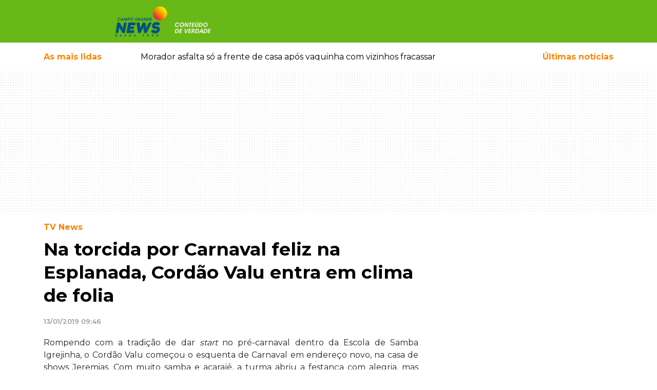

--- FILE ---
content_type: text/html; charset=UTF-8
request_url: https://www.campograndenews.com.br/tv-news/na-torcida-por-carnaval-feliz-na-esplanada-cordao-valu-entra-em-clima-de-folia
body_size: 25984
content:
<!doctype html><html
lang="pt-br"><head><meta
charset="utf-8" /><meta
name="language" content="pt-BR" /><meta
name="viewport" content="width=device-width, initial-scale=1, shrink-to-fit=no" /><meta
name="robots" content="index,follow,max-image-preview:large" /><meta
name="format-detection" content="telephone=no" /><link
rel="dns-prefetch" href="//cdnjs.cloudflare.com" /><link
rel="dns-prefetch" href="//ajax.googleapis.com" /><link
rel="dns-prefetch" href="//www.googletagmanager.com" /><link
rel="dns-prefetch" href="//cdn6.campograndenews.com.br" /><link
rel="preconnect" href="https//ajax.googleapis.com" crossorigin /><link
rel="preconnect" href="https://cdnjs.cloudflare.com" crossorigin /><link
rel="preconnect" href="https://www.googletagmanager.com" crossorigin /><link
rel="preconnect" href="https://cdn6.campograndenews.com.br" /><link
rel="preconnect" href="https://fonts.googleapis.com" crossorigin /><link
rel="preconnect" href="https://fonts.gstatic.com" crossorigin /><link
rel="preload" href="https://fonts.googleapis.com/css2?family=Montserrat:wght@100;300;400;500;600;700;900&display=swap" as="style" /><link
href="https://fonts.googleapis.com/css2?family=Montserrat:wght@100;300;400;500;600;700;900&display=swap" rel="stylesheet" /> <script>(function(w,d,s,l,i){w[l]=w[l]||[];w[l].push({'gtm.start':
            new Date().getTime(),event:'gtm.js'});var f=d.getElementsByTagName(s)[0],
            j=d.createElement(s),dl=l!='dataLayer'?'&l='+l:'';j.async=true;j.src=
            'https://www.googletagmanager.com/gtm.js?id='+i+dl;f.parentNode.insertBefore(j,f);
            })(window,document,'script','dataLayer','GTM-5GHN6PN');</script> <link
rel="preload" href="https://cdnjs.cloudflare.com/ajax/libs/twitter-bootstrap/4.4.1/css/bootstrap.min.css" as="style" /><link
rel="stylesheet" href="https://cdnjs.cloudflare.com/ajax/libs/twitter-bootstrap/4.4.1/css/bootstrap.min.css" /><style>.grecaptcha-badge{visibility:hidden!important}html,body{-webkit-font-smoothing:antialiased;-moz-font-smoothing:antialiased;-o-font-smoothing:antialiased;-moz-osx-font-smoothing:grayscale;background-color:#FFFFFF!important}body{font-family:'Montserrat',sans-serif;font-style:normal;font-weight:400;font-size:100%;background-color:#FFFFFF!important;font-display:swap}textarea:focus,textarea.form-control:focus,input.form-control:focus,input[type=text]:focus,input[type=password]:focus,input[type=email]:focus,input[type=number]:focus,[type=text].form-control:focus,[type=password].form-control:focus,[type=email].form-control:focus,[type=tel].form-control:focus,[contenteditable].form-control:focus{box-shadow:none;outline:none;-webkit-box-shadow:none!important;outline:none!important;box-shadow:none!important;outline-width:0!important;outline:none!important;outline-width:0!important;box-shadow:none;-moz-box-shadow:none;-webkit-box-shadow:none;-webkit-tap-highlight-color:transparent;border-color:#ced4da}input:required{box-shadow:none}#form_newsletter button[type="submit"]{border-color:#ced4da}a,a:hover{text-decoration:none!important}header{background:#68b817;color:#ffffff}header .follow-us{font-size:0.8rem}header .btn-link,header .btn-link:hover{text-decoration:none!important}@media screen and (max-width:639px){#SearchForm [name=q]{font-size:0.9em!important;line-height:2.1rem!important;padding:0 8px;margin:0;height:3.1em;zoom:1}}@supports (-webkit-overflow-scrolling:touch){#SearchForm [name=q]{font-size:16px!important}}.custom.material-icons{display:inline-flex;align-items:center;justify-content:center;vertical-align:middle;font-size:1.8rem}.menu-button{color:#FFF;text-decoration:none}.menu-button:hover{color:#FFF;text-decoration:none}.menu-button>span{font-weight:500;font-size:0.8rem}.mais-lidas-nav{color:#fe8503}.mais-lidas-nav:hover{color:#fe8503}.text-orange{color:#fe8503}a.text-orange,a.text-orange:hover,a.text-orange:active{color:#fe8503}.text-green{color:#68b817}a.text-green,a.text-green:hover,a.text-green:active{color:#68b817}.data-preview-tempo .b{font-size:1.3rem;font-weight:700;vertical-align:middle}.data-preview-tempo small{font-size:0.8rem;vertical-align:middle}.banner-pattern{background:url([data-uri])}.GoogleRecaptchaAdvise{font-size:0.7rem!important;line-height:1.2rem!important;font-weight:600!important}.container-ladob>.row,.container-ladob-bg{background-position:70px center;background-repeat:no-repeat;background-image:url("//cdn5.campograndenews.com.br/ui/images/fundo-section-ladob.jpg")}.header-custom-ladob{padding:2rem 0 2rem 4rem;background-position:center left;background-repeat:no-repeat;background-image:url("//cdn5.campograndenews.com.br/ui/images/icon-comments.png")}.container-ladob .Widget.ConteudoContainer .d-block{background-color:#00000060}.section-link-goto,.section-link-goto:hover{font-size:0.8rem;font-weight:600;text-decoration:none;color:#68b817}.section-link-goto .fas{color:#fe8503;padding-left:0.6rem}.h2-section{font-size:1.6rem;font-weight:700;margin:0;padding:3rem 0 3rem 4rem;background-position:center left;background-repeat:no-repeat;color:#000}.h2-section.normal{padding:3rem 0 3rem 0}.h2-section a,.h2-section a:hover{color:#000;text-decoration:none}.h1-editoria,.h1-editoria a,.h1-editoria a:visited,.h1-editoria a:active,.h1-editoria a:hover{color:#fe8503!important;font-weight:700;font-size:1.8rem;text-decoration:none}@media screen and (max-width:640px){.h2-section{padding:2rem 0 2rem 3.5rem;font-size:1.4rem}}.h2-section.ladob{background-image:url("//cdn5.campograndenews.com.br/ui/images/icon-comments.png")}@media screen and (max-width:640px){.container-ladob>.row,.container-ladob-bg{background-image:none}.header-custom-ladob{padding:1.5rem 0 1.5rem 4rem}}.modal.left .modal-dialog{position:fixed;margin:auto;width:370px;height:100%;-webkit-transform:translate3d(0%,0,0);-ms-transform:translate3d(0%,0,0);-o-transform:translate3d(0%,0,0);transform:translate3d(0%,0,0)}@media screen and (max-width:320px){.modal.left{width:320px}}.modal.left .modal-content{height:100%;overflow-y:auto}.modal.left .modal-body{padding:15px 15px 80px}.modal.left.fade .modal-dialog{left:-320px;-webkit-transition:opacity 0.3s linear,left 0.3s ease-out;-moz-transition:opacity 0.3s linear,left 0.3s ease-out;-o-transition:opacity 0.3s linear,left 0.3s ease-out;transition:opacity 0.3s linear,left 0.3s ease-out}.modal.left.fade.show .modal-dialog{left:0}.modal-content{border-radius:0;border:none}.modal-header{border-bottom-color:#eeeeee;background-color:#fafafa}#logo img{width:unset}@media screen and (max-width:320px){.modal.left .modal-dialog{width:300px}}@media screen and (max-width:640px){#logo img{max-height:45px}}@media screen and (min-width:641px) and (max-width:768px){#logo img{max-height:2.2rem}}@media screen and (min-width:769px){#logo img{max-height:4rem}}@media print{header .col-lg-9{width:100%!important;max-width:100%!important;float:none!important;display:block!important;flex:none;text-align:center!important}header #logo{text-align:center!important;margin-bottom:2rem}header #logo img{height:70px;width:256px!important;max-width:256px!important;max-height:70px!important}}.cS-hidden{height:1px;opacity:0;filter:alpha(opacity=0);overflow:hidden}.h2-column,.h2-column a,.h2-column a:hover,.h2-column a:active,.h2-column a:visited{font-weight:700;font-size:1.2rem;text-transform:uppercase;text-decoration:none}.Internas .h2-column,.Internas .h2-column a,.Internas .h2-column a:hover,.Internas .h2-column a:active,.Internas .h2-column a:visited,.LeituraMateria .h2-column,.LeituraMateria .h2-column a,.LeituraMateria .h2-column a:hover,.LeituraMateria .h2-column a:active,.LeituraMateria .h2-column a:visited{text-transform:none!important}.LeituraMateria blockquote.instagram-media,.LeituraMateria iframe.instagram-media{max-width:590px!important;margin:0 auto!important}.LeituraMateria .GoogleRecaptchaAdvise{text-align:center}.h2-column.icon-ultimas{padding:0 2rem;background-image:url("//cdn5.campograndenews.com.br/ui/images/icon-ultimas.png");background-position:center left;background-repeat:no-repeat}.h2-column.icon-destaques{padding:0 2rem;background-image:url("//cdn5.campograndenews.com.br/ui/images/icon-destaques.png");background-position:center left;background-repeat:no-repeat}.h2-column.icon-mais-lidas{padding:0 2rem;background-image:url("//cdn5.campograndenews.com.br/ui/images/icon-mais-lidas.png");background-position:center left;background-repeat:no-repeat}.h2-column.icon-saude-bem-estar{padding:0 2rem;background-image:url([data-uri]);background-position:center left;background-repeat:no-repeat}.h2-column.green,.h2-column.green a,.h2-column.green a:hover,.h2-column.green a:active,.h2-column.green a:visited{color:#68b817}.h2-column.orange,.h2-column.orange a,.h2-column.orange a:hover,.h2-column.orange a:active,.h2-column.orange a:visited{color:#fe8503}.h2-section.colunistas{font-size:1.6rem;font-weight:700;margin:0;color:#000}.header-custom-colunistas{padding:3rem 0 3rem 4rem;background-position:center left;background-repeat:no-repeat;background-image:url([data-uri])}.header-custom-colunistas.lazy-visible{background-image:url("//cdn5.campograndenews.com.br/ui/images/icon-colunistas.png")}.container-colunistas>.row,.container-colunistas-bg{background-position:70px center;background-repeat:no-repeat;background-image:url([data-uri])}.container-colunistas>.row.lazy-visible,.container-colunistas-bg.lazy-visible{background-position:70px center;background-repeat:no-repeat;background-image:url("//cdn5.campograndenews.com.br/ui/images/fundo-section-colunistas.jpg")}@media screen and (max-width:640px){.container-colunistas>.row{background-image:none}}.fb-page-container{max-width:340px;width:340px}@media screen and (max-width:1279px){.fb-page-container{max-width:300px;width:300px}}@media screen and (max-width:699px){.fb-page-container{max-width:100%;width:100%}}footer .list-group a,footer .list-group a:hover,footer .list-group a:active,footer .list-group a:visited{color:#333;font-size:0.9rem;font-weight:700;text-transform:uppercase}footer address{font-size:0.8rem;font-weight:600;color:#333}footer small{font-weight:500;color:#333}footer a,footer a:hover,footer a:visited,footer a:active{color:#333;text-decoration:none}footer .play-store img{max-width:130px}@media screen and (min-width:1024px){footer .play-store img{max-width:45%!important}}.btn-primary-news{color:#fff;background-color:#68b817;border-color:#589c13}.btn-primary-news:focus,.btn-primary-news.focus{color:#fff;background-color:#589c13;border-color:#589c13}.btn-primary-news:hover{color:#fff;background-color:#589c13;border-color:#589c13}.btn-primary-news:active,.btn-primary-news.active,.open>.dropdown-toggle.btn-primary-news{color:#fff;background-color:#589c13;border-color:#589c13}.btn-primary-news:active:hover,.btn-primary-news.active:hover,.open>.dropdown-toggle.btn-primary-news:hover,.btn-primary-news:active:focus,.btn-primary-news.active:focus,.open>.dropdown-toggle.btn-primary-news:focus,.btn-primary-news:active.focus,.btn-primary-news.active.focus,.open>.dropdown-toggle.btn-primary-news.focus{color:#fff;background-color:#589c13;border-color:#589c13}.btn-primary-news:active,.btn-primary-news.active,.open>.dropdown-toggle.btn-primary-news{background-image:none}.btn-primary-news.disabled:hover,.btn-primary-news[disabled]:hover,fieldset[disabled] .btn-primary-news:hover,.btn-primary-news.disabled:focus,.btn-primary-news[disabled]:focus,fieldset[disabled] .btn-primary-news:focus,.btn-primary-news.disabled.focus,.btn-primary-news[disabled].focus,fieldset[disabled] .btn-primary-news.focus{background-color:#77b935;border-color:#589c13}.btn-primary-news .badge{color:#589c13;background-color:#fff}.btn-orange{color:#fff;background-color:#e97b05;border-color:#fe8503}.btn-orange:focus,.btn-orange.focus{color:#fff;background-color:#fe8503;border-color:#fe8503}.btn-orange:hover{color:#fff;background-color:#fe8503;border-color:#fe8503}.btn-orange:active,.btn-orange.active,.open>.dropdown-toggle.btn-orange{color:#fff;background-color:#fe8503;border-color:#fe8503}.btn-orange:active:hover,.btn-orange.active:hover,.open>.dropdown-toggle.btn-orange:hover,.btn-orange:active:focus,.btn-orange.active:focus,.open>.dropdown-toggle.btn-orange:focus,.btn-orange:active.focus,.btn-orange.active.focus,.open>.dropdown-toggle.btn-orange.focus{color:#fff;background-color:#fe8503;border-color:#fe8503}.btn-orange:active,.btn-orange.active,.open>.dropdown-toggle.btn-orange{background-image:none}.btn-orange.disabled:hover,.btn-orange[disabled]:hover,fieldset[disabled] .btn-orange:hover,.btn-orange.disabled:focus,.btn-orange[disabled]:focus,fieldset[disabled] .btn-orange:focus,.btn-orange.disabled.focus,.btn-orange[disabled].focus,fieldset[disabled] .btn-orange.focus{background-color:#fe8503;border-color:#fe8503}.btn-orange .badge{color:#fe8503;background-color:#fff}.bg-orange{background-color:#fe8503}.ug-lightbox-top-panel{top:auto!important;bottom:0px!important}.Internas.LeituraMateria .divisor-conteudo{max-height:0px;height:0px;border:none!important;margin:0!important;padding:0!important}.Internas.LeituraMateria .Main p{margin:1rem 0!important;padding:0!important;border:0!important;font-size:100%!important;font:inherit!important;vertical-align:baseline!important}@media screen and (max-width:40em) and (orientation:portrait){.Internas.LeituraMateria .Main p,.Internas.LeituraMateria .Main .Texto{font-size:110%!important}}.Internas.LeituraMateria .Main .Texto a:not(.not_underline),.Internas.LeituraMateria .Main .Texto a:hover,.Internas.LeituraMateria .Main .Texto a:visited,.Internas.LeituraMateria .Main .Texto a:active{color:#fe8503;font-weight:600;text-decoration:underline!important}.Internas.LeituraMateria .Main .Editoria,.Internas.LeituraMateria .Main .Editoria a,.Internas.LeituraMateria .Main .Editoria a:hover,.Internas.LeituraMateria .Main .Editoria a:visited,.Internas.LeituraMateria .Main .Editoria a:active{color:#fe8503;text-decoration:none;font-size:1rem;font-weight:700;line-height:1.5}.Internas.LeituraMateria .Main h1{color:#000;font-weight:700;font-size:2.2rem;line-height:1.3}.Internas.LeituraMateria .Main .SubTitulo{color:#999!important;font-size:1.5rem!important;font-weight:700!important;line-height:1.3!important}@media screen and (max-width:600px){.Internas.LeituraMateria .Main h1{font-size:1.5rem;line-height:1.1}.Internas.LeituraMateria .Main .SubTitulo{color:#999!important;font-size:1.05rem!important;line-height:1.2!important}}.Internas.LeituraMateria .Main .AutorDataPublicacao{color:#999;font-size:0.8rem;font-weight:600;line-height:1.3;margin:1.3rem 0}.Internas.LeituraMateria .Main .image-container{}.Internas.LeituraMateria .Main .image-container figure{display:table;clear:both;text-align:center;margin-top:0.35em!important;margin-bottom:0.35em!important;margin-left:auto;margin-right:auto}.Internas.LeituraMateria .Main .image-container figcaption{background:#efefef;padding:5px;font-size:0.7rem;text-align:left;white-space:normal}.unset-width{width:unset}.Internas.LeituraMateria .Main table{border:1px solid #ccc}.Internas.LeituraMateria .Main .table th{color:#333!important}.Internas.LeituraMateria .Main figcaption{background:#efefef;padding:5px;font-size:0.7rem;text-align:left}.Internas.LeituraMateria .Main blockquote{display:block;padding:15px 20px 15px 45px;margin:0 0 20px;position:relative;width:auto;font-size:1.2rem!important;font-weight:700;line-height:1.3!important;color:#000!important;text-align:left!important;border-left:8px solid #68b817}.Internas.LeituraMateria .Main blockquote p{margin:0;padding:0}.Internas.LeituraMateria .Main blockquote::before{content:"\201C";font-family:Georgia,serif;font-size:3.5rem;font-weight:bold;color:#999;position:absolute;left:10px;top:5px}.Internas.LeituraMateria .Main blockquote::after{content:""}.Internas.LeituraMateria .Main blockquote em{font-style:italic;font-weight:400!important}.Internas.LeituraMateria .Main .Relacionadas a,.Internas.LeituraMateria .Main .Relacionadas a:hover,.Internas.LeituraMateria .Main .Relacionadas a:visited,.Internas.LeituraMateria .Main .Relacionadas a:active{text-decoration:none!important}.Internas.LeituraMateria .Main .Relacionadas a.Header,.Internas.LeituraMateria .Main .Relacionadas a.Header:visited,.Internas.LeituraMateria .Main .Relacionadas a.Header:hover,.Internas.LeituraMateria .Main .Relacionadas a.Header:active{color:#fe8503;text-decoration:none;font-size:1.5rem;font-weight:700;line-height:2.5;text-transform:uppercase}.Internas.LeituraMateria .Main .Relacionadas .Relacionada.Super,.Internas.LeituraMateria .Main .Relacionadas .Relacionada.Super a,.Internas.LeituraMateria .Main .Relacionadas .Relacionada.Super a:hover,.Internas.LeituraMateria .Main .Relacionadas .Relacionada.Super a:visited,.Internas.LeituraMateria .Main .Relacionadas .Relacionada.Super a:active{color:#000000;font-size:0.9rem;line-height:1.5}.Internas.LeituraMateria .Main .Relacionadas .Relacionada.Super .Titulo{font-size:1rem;font-weight:600;display:block;line-height:1.4;margin:0.5rem 0}.Internas.LeituraMateria .Main .Relacionadas .Relacionada.Normal a,.Internas.LeituraMateria .Main .Relacionadas .Relacionada.Normal a:hover,.Internas.LeituraMateria .Main .Relacionadas .Relacionada.Normal a:visited,.Internas.LeituraMateria .Main .Relacionadas .Relacionada.Normal a:active{font-size:0.9rem;font-weight:600;line-height:1.3;color:#000}.Internas.LeituraMateria .Main .GaleriaHeader{font-size:1rem;font-weight:700;line-height:3em}.Internas.LeituraMateria .Main #gallery{display:none}.Internas.LeituraMateria figure{margin-bottom:0}@media print{.Internas.LeituraMateria .col-lg-8{width:100%!important;max-width:100%!important;float:none!important;display:block!important;flex:none}}@media screen and (max-width:600px){.Internas.LeituraMateria .Main figure,.Internas.LeituraMateria .Main div.image-container{float:none!important;width:auto!important;max-width:100%!important;margin-left:auto!important;margin-right:auto!important}.Internas.LeituraMateria .Main img:not(.gallery2-img){float:none!important;max-width:100%!important;margin:0 auto!important;display:block}.Internas.LeituraMateria .Main table th{white-space:nowrap}.Internas.LeituraMateria .Main figcaption{float:none!important;width:auto!important;max-width:100%!important}}@media screen and (max-width:1023px){.Internas.LeituraMateria #gallery2.h{height:250px!important}}.Internas.LeituraMateria #gallery2.h{height:562px;overflow:hidden;opacity:0}.Internas.LeituraMateria .gallery2{background-color:#ffffff!important}.Internas.LeituraMateria .gallery2 li{text-align:center!important;background-color:#ffffff!important}.Internas.LeituraMateria .gallery2 li img.gallery2-img{height:auto;max-width:100%;display:block;margin:0 auto}.Internas.LeituraMateria .gallery2 .lSGallery li img{height:70px!important;object-fit:cover!important}.Internas.LeituraMateria .gallery2 .lSAction>a{width:40px;top:49%;height:40px;background-image:none;background-color:#ffffff}.Internas.LeituraMateria .lSNext{background-image:url([data-uri])!important;background-repeat:no-repeat;background-position:14px center;background-size:14px;right:2px}.Internas.LeituraMateria .lSPrev{background-image:url([data-uri])!important;background-repeat:no-repeat;background-position:10px center;background-size:14px;left:2px}.LeituraMateriaCoverImage{background-position:center center;background-repeat:no-repeat}.LeituraMateriaCoverImage img{height:auto}@media screen and (min-width:1200px){.LeituraMateriaCoverImage{-webkit-background-size:cover;-moz-background-size:cover;-o-background-size:cover;background-size:cover}.LeituraMateriaCoverImage .conver-main{position:absolute;width:100%;bottom:0;background-color:#00000063}.LeituraMateriaCoverImage .Internas.LeituraMateria .Main h1{color:#fff}.LeituraMateriaCoverImage .Internas.LeituraMateria .Main .Editoria{color:#fff!important;display:inline-block;padding:0.3rem 1.2rem;background-color:#fe8503}.LeituraMateriaCoverImage .Internas.LeituraMateria .Main .Editoria a,.LeituraMateriaCoverImage .Internas.LeituraMateria .Main .Editoria a:hover,.LeituraMateriaCoverImage .Internas.LeituraMateria .Main .Editoria a:visited,.LeituraMateriaCoverImage .Internas.LeituraMateria .Main .Editoria a:active{color:#fff!important}}@media screen and (max-width:1199px){.LeituraMateriaCoverImage{background-image:unset!important;height:unset!important}.LeituraMateriaCoverImage .conver-main{position:relative!important;width:100%;bottom:0;background-color:unset}}@media print{.LeituraMateriaCoverImage{background-image:none!important;height:auto!important}.LeituraMateriaCoverImage .conver-main{position:relative!important;width:100%;bottom:0;background-color:unset}}.Internas.LeituraMateria .in_readmore{display:block;clear:both;margin:0;padding:0}.Internas.LeituraMateria .in_readmore li{margin-left:30px;font-size:15px;margin-bottom:5px}.Internas.LeituraMateria .in_readmore li a.not_underline{text-decoration:none!important;color:#fe8503;font-weight:600}.Internas.LeituraMateria .in_readmore li a.not_underline:hover{text-decoration:none!important;color:#fe8503;font-weight:600}.Internas.LeituraMateria .in_readmore li::marker{color:#fe8503}.Internas.LeituraMateria .in_readmore li:first-child{font-size:17px;list-style:none;font-weight:800;color:#fe8503;text-transform:uppercase;margin-left:0}.Internas.LeituraMateria .in_readmore::before,.Internas.LeituraMateria .in_readmore::after{display:block;clear:both}.Internas.TVNewsPlayer .Main p{margin:1rem 0!important;padding:0!important;border:0!important;font-size:100%!important;font:inherit!important;vertical-align:baseline!important}.Internas.TVNewsPlayer .Main .Texto a,.Internas.TVNewsPlayer .Main .Texto a:hover,.Internas.TVNewsPlayer .Main .Texto a:visited,.Internas.TVNewsPlayer .Main .Texto a:active{color:#fe8503;font-weight:600;text-decoration:underline!important}.Internas.TVNewsPlayer .Main .Editoria,.Internas.TVNewsPlayer .Main .Editoria a,.Internas.TVNewsPlayer .Main .Editoria a:hover,.Internas.TVNewsPlayer .Main .Editoria a:visited,.Internas.TVNewsPlayer .Main .Editoria a:active{color:#fe8503;text-decoration:none;font-size:1rem;font-weight:700;line-height:1.5}.Internas.TVNewsPlayer .Main h1{color:#000;font-weight:700;font-size:2.2rem;line-height:1.3}@media screen and (max-width:600px){.Internas.TVNewsPlayer .Main h1{font-size:1.5rem;line-height:1.1}}.Internas.TVNewsPlayer .Main .DataPublicacao{color:#999;font-size:0.8rem;font-weight:600;line-height:1.3;margin:1.3rem 0}.Internas.TVNewsPlayer .Main .Relacionadas a,.Internas.TVNewsPlayer .Main .Relacionadas a:hover,.Internas.TVNewsPlayer .Main .Relacionadas a:visited,.Internas.TVNewsPlayer .Main .Relacionadas a:active{text-decoration:none!important}.Internas.TVNewsPlayer .Main .Relacionadas a.Header,.Internas.TVNewsPlayer .Main .Relacionadas a.Header:visited,.Internas.TVNewsPlayer .Main .Relacionadas a.Header:hover,.Internas.TVNewsPlayer .Main .Relacionadas a.Header:active{color:#fe8503;text-decoration:none;font-size:1.5rem;font-weight:700;line-height:2.5;text-transform:uppercase}.Internas.TVNewsPlayer .Main .Relacionadas .Relacionada.Super,.Internas.TVNewsPlayer .Main .Relacionadas .Relacionada.Super a,.Internas.TVNewsPlayer .Main .Relacionadas .Relacionada.Super a:hover,.Internas.TVNewsPlayer .Main .Relacionadas .Relacionada.Super a:visited,.Internas.TVNewsPlayer .Main .Relacionadas .Relacionada.Super a:active{color:#000000;font-size:0.9rem;line-height:1.5}.Internas.TVNewsPlayer .Main .Relacionadas .Relacionada.Super .Titulo{font-size:1rem;font-weight:600;display:block;line-height:1.4;margin:0.5rem 0}.Internas.TVNewsPlayer .Main .Relacionadas .Relacionada.Normal a,.Internas.TVNewsPlayer .Main .Relacionadas .Relacionada.Normal a:hover,.Internas.TVNewsPlayer .Main .Relacionadas .Relacionada.Normal a:visited,.Internas.TVNewsPlayer .Main .Relacionadas .Relacionada.Normal a:active{font-size:0.9rem;font-weight:600;line-height:1.3;color:#000}@media print{.Internas.TVNewsPlayer .col-lg-8{width:100%!important;max-width:100%!important;float:none!important;display:block!important;flex:none}}.pagination .page-link{color:#68b817;font-size:0.9rem;font-weight:600}.pagination .page-item.active .page-link{z-index:3;color:#fff;background-color:#68b817!important;border-color:#68b817!important;outline:none!important}.pagination .page-item .page-link:hover,.pagination .page-item .page-link:active{outline:none!important;box-shadow:none!important}.disqus-comment-count{font-size:0.8rem;color:#333!important}.share-buttons-container .btn.btn-link{color:rgb(187,185,185)}.Internas.Editoria .Chapeu{color:#fe8503;font-weight:700;font-size:0.8rem;margin-bottom:0.5rem}.Internas.Editoria .Titulo,.Internas.Editoria .Titulo a,.Internas.Editoria .Titulo a:hover,.Internas.Editoria .Titulo a:visited,.Internas.Editoria .Titulo a:active{font-size:1.3rem;font-weight:700;line-height:1.8rem;text-decoration:none;color:#000}.Internas.Editoria .Data{font-size:0.8rem;font-weight:500;line-height:2.3rem;color:#666}.Internas.Editoria .Resumo{font-size:0.9rem;font-weight:normal;line-height:1.4rem;color:#000}.Internas.UltimasNoticias .Chapeu{color:#fe8503;font-weight:700;font-size:0.8rem;margin-bottom:0.5rem}.Internas.UltimasNoticias .Titulo,.Internas.UltimasNoticias .Titulo a,.Internas.UltimasNoticias .Titulo a:hover,.Internas.UltimasNoticias .Titulo a:visited,.Internas.UltimasNoticias .Titulo a:active{font-size:1.3rem;font-weight:700;line-height:1.8rem;text-decoration:none;color:#000}.Internas.UltimasNoticias .Data{font-size:0.8rem;font-weight:500;line-height:2.3rem;color:#666}.Internas.UltimasNoticias .Resumo{font-size:0.9rem;font-weight:normal;line-height:1.4rem;color:#000}.Turismo.Destaques .h2{background-color:#fe8503;color:#fff;font-size:0.9rem;font-weight:700}.Turismo.Destaques a,.Turismo.Destaques a:hover,.Turismo.Destaques a:visited,.Turismo.Destaques a:active{color:#FFF;text-decoration:none}.Turismo.Destaques .Slider li a.Item{display:block;position:relative}.Turismo.Destaques .Slider li a.Item>img{display:block;position:relative;z-index:1}.Turismo.Destaques .Slider li a.Item .Container{position:absolute;bottom:0;left:0;width:100%;padding:0.6rem 0.8rem;background-color:#00000060;z-index:2}.Turismo.Destaques .Slider a.Item .Container .Titulo{display:block;font-size:1rem;font-weight:600;line-height:1.4rem}.Turismo.Destaques .Slider a.Item .Container .Data{display:block;font-size:0.8rem;font-weight:500;margin-top:0.3rem}.Veiculos.Destaques .h2{background-color:#fe8503;color:#fff;font-size:0.9rem;font-weight:700}.Veiculos.Destaques a,.Veiculos.Destaques a:hover,.Veiculos.Destaques a:visited,.Veiculos.Destaques a:active{color:#FFF;text-decoration:none}.Veiculos.Destaques .Slider li a.Item{display:block;position:relative}.Veiculos.Destaques .Slider li a.Item>img{display:block;position:relative;z-index:1}.Veiculos.Destaques .Slider li a.Item .Container{position:absolute;bottom:0;left:0;width:100%;padding:0.6rem 0.8rem;background-color:#00000060;z-index:2}.Veiculos.Destaques .Slider a.Item .Container .Titulo{display:block;font-size:1rem;font-weight:600;line-height:1.4rem}.Veiculos.Destaques .Slider a.Item .Container .Data{display:block;font-size:0.8rem;font-weight:500;margin-top:0.3rem}.Veiculos.Destaques .Slider a.Item .Container .Chapeu{font-size:0.7rem;font-weight:700;color:#FFF;background-color:#fe8503}.container-veiculos-bg{background-position:70px center;background-repeat:no-repeat;background-image:url("//cdn5.campograndenews.com.br/ui/images/fundo-section-veiculos.jpg")}.header-custom-veiculos{padding-left:4rem;line-height:4em;background-position:left center;background-repeat:no-repeat;background-image:url("//cdn5.campograndenews.com.br/ui/images/icon-veiculos.png")}@media screen and (max-width:767px){.container-veiculos-bg{background-position:70px center;background-repeat:no-repeat;background-image:none!important}.header-custom-veiculos{padding:1rem 0 1rem 4rem;line-height:2em;background-position:center left;background-repeat:no-repeat;background-image:url("//cdn5.campograndenews.com.br/ui/images/icon-veiculos.png")}}@media screen and (max-width:800px){.Veiculos.Destaques .Slider li a.Item .Container{position:relative!important;bottom:none!important;left:none!important;background-color:#efefef!important;display:block}.Veiculos.Destaques a,.Veiculos.Destaques a:hover,.Veiculos.Destaques a:visited,.Veiculos.Destaques a:active{color:#000;text-decoration:none}}.LadoRural.Destaques .h2{background-color:#fe8503;color:#fff;font-size:0.9rem;font-weight:700}.LadoRural.Destaques a,.LadoRural.Destaques a:hover,.LadoRural.Destaques a:visited,.LadoRural.Destaques a:active{color:#FFF;text-decoration:none}.LadoRural.Destaques .Slider li a.Item{display:block;position:relative}.LadoRural.Destaques .Slider li a.Item>img{display:block;position:relative;z-index:1;width:100%;max-width:100%;height:400px;object-fit:cover}.LadoRural.Destaques .Slider li a.Item .Container{position:absolute;bottom:0;left:0;width:100%;padding:0.6rem 0.8rem;background-color:#00000060;z-index:2}.LadoRural.Destaques .Slider a.Item .Container .Titulo{display:block;font-size:1rem;font-weight:600;line-height:1.4rem}.LadoRural.Destaques .Slider a.Item .Container .Data{display:block;font-size:0.8rem;font-weight:500;margin-top:0.3rem}.LadoRural.Destaques .Slider a.Item .Container .Chapeu{font-size:0.7rem;font-weight:700;color:#FFF;background-color:#fe8503}.container-ladorural-bg{background-position:70px center;background-repeat:no-repeat;background-image:url("//cdn5.campograndenews.com.br/ui/images/fundo-section-rural.jpg")}.header-custom-ladorural{padding-left:4rem;line-height:4em;background-position:left center;background-repeat:no-repeat;background-image:url("//cdn5.campograndenews.com.br/ui/images/icon-ladorural.png")}@media screen and (max-width:767px){.container-ladorural-bg{background-position:70px center;background-repeat:no-repeat;background-image:none!important}.header-custom-ladorural{padding:1rem 0 1rem 4rem;line-height:2em;background-position:center left;background-repeat:no-repeat;background-image:url("//cdn5.campograndenews.com.br/ui/images/icon-ladorural.png")}.LadoRural.Destaques .Slider li a.Item>img{width:unset;height:auto;object-fit:unset}}@media screen and (max-width:800px){.LadoRural.Destaques .Slider li a.Item .Container{position:relative!important;bottom:none!important;left:none!important;background-color:#efefef!important;display:block}.LadoRural.Destaques a,.LadoRural.Destaques a:hover,.LadoRural.Destaques a:visited,.LadoRural.Destaques a:active{color:#000;text-decoration:none}}.Internas.LadoB.Destaques .h2{background-color:#fe8503;color:#fff;font-size:0.9rem;font-weight:700}.Internas.LadoB.Destaques a,.Internas.LadoB.Destaques a:hover,.Internas.LadoB.Destaques a:visited,.Internas.LadoB.Destaques a:active{color:#FFF;text-decoration:none}.Internas.LadoB.Destaques a.Item{display:block;position:relative}.Internas.LadoB.Destaques a.Item>img{display:block;position:relative;z-index:1}.Internas.LadoB.Destaques a.Item .Container{position:absolute;bottom:0;left:0;width:100%;padding:0.6rem 0.8rem;background-color:#00000060;z-index:2}.Internas.LadoB.Destaques a.Item .Container .Titulo{display:block;font-size:1rem;font-weight:600;line-height:1.4rem}.Internas.LadoB.Destaques a.Item .Container .Data{display:block;font-size:0.8rem;font-weight:500;margin-top:0.3rem}.Internas.LadoB.Destaques a.Item .Container .Chapeu{font-size:0.7rem;font-weight:700;color:#FFF;background-color:#fe8503}.Internas.LadoB .SuperDestaque .DataComentarios{font-size:0.8rem!important;color:#666}.Internas.LadoB .SuperDestaque .DataComentarios .btn-comments,.Internas.LadoB .SuperDestaque .DataComentarios .disqus-comment-count{color:#666;font-size:0.8rem!important}.Internas.LadoB .MiniDestaques .DataComentarios{font-size:0.7rem!important}.Internas.LadoB .MiniDestaques .DataComentarios .btn-comments,.Internas.LadoB .MiniDestaques .DataComentarios .disqus-comment-count{color:#666!important;font-size:0.7rem!important}.Internas.LadoB .SuperDestaque .h2{background-color:#fe8503;color:#fff;font-size:0.9rem;font-weight:700}.Internas.LadoB .SuperDestaque .Titulo,.Internas.LadoB .SuperDestaque .Titulo:hover,.Internas.LadoB .SuperDestaque .Titulo:visited,.Internas.LadoB .SuperDestaque .Titulo:active{color:#000;font-size:1.4rem;font-weight:700;line-height:1.8rem}.Internas.LadoB .SuperDestaque .Resumo{color:#000;font-size:0.9rem;line-height:1.2rem}.Internas.LadoB.Destaques .no-gutters>.col:first-child,.Internas.LadoB.Destaques .no-gutters>[class*=col-]:first-child{padding-left:0!important}.Internas.LadoB .MiniDestaques .no-gutters>.col:first-child,.Internas.LadoB .MiniDestaques .no-gutters>[class*=col-]:first-child{padding-left:0!important}.Internas.LadoB .MiniDestaques .Titulo{line-height:1.2rem!important}.Internas.LadoB .MiniDestaques .Titulo>a{font-size:0.9rem!important;font-weight:600;line-height:1.2rem!important;color:#000}.Internas.LadoB .MiniDestaques .Titulo>a,.Internas.LadoB .MiniDestaques .Titulo>a:hover,.Internas.LadoB .MiniDestaques .Titulo>a:visited,.Internas.LadoB .MiniDestaques .Titulo>a:active{color:#000}.Internas.LadoB .MiniDestaques2 .media img{width:64px;height:64px;object-fit:cover;object-position:center center}.Internas.LadoB .MiniDestaques2 .chapeu{color:#fe8503;font-size:0.75rem;font-weight:600}.Internas.LadoB .MiniDestaques2 .titulo{font-weight:normal;margin:0;font-size:0.75rem;letter-spacing:normal;color:#000!important;line-height:1.1rem;display:block;font-weight:bold}.Internas.Expediente h2{font-size:1.2rem;font-weight:700;margin:1.3rem 0}.Internas.Expediente .col-12 h2:first-child{margin:0 0 1.3rem 0}.Internas.Expediente .Main{font-size:0.9rem}.Internas.Expediente .Main strong{display:block}.Internas.FormularioContato a,.Internas.FormularioContato a:hover,.Internas.FormularioContato a:active,.Internas.FormularioContato a:visited{color:#68b817}.Internas.FormularioContato h2{font-size:1rem;font-weight:600}.Internas.DiretoRuas p{line-height:1.5rem}.Internas.DiretoRuas h4{font-size:1.1rem;font-weight:600;margin-bottom:2rem}.Internas.DiretoRuas hr{margin:2rem 0}.Internas.DiretoRuas li{padding-bottom:1rem}.Internas .dropzone{border:2px dashed #dedede;border-radius:5px;background:#f5f5f5;cursor:pointer}.Internas .dropzone i{font-size:5rem}.Internas .dropzone .dz-message{color:rgba(0,0,0,.54);font-weight:500;font-size:initial;text-transform:uppercase}.Widget.FormNewsletter .MessageContainer{font-size:0.8rem}.select2-container .select2-selection--single{box-sizing:border-box;cursor:pointer;display:block;height:auto!important;user-select:none;-webkit-user-select:none}.select2-container--bootstrap4 .select2-selection{border-radius:0!important}.select2-search--dropdown .select2-search__field{border-radius:0!important}.select2-results__option.select2-results__option--highlighted{background-color:#68b817!important}.Internas.GuiaGastronomico .Nome{font-weight:700;line-height:2rem;font-size:1.5rem;color:#fe8503}.Internas.GuiaGastronomico .Nome a,.Internas.GuiaGastronomico .Nome a:hover,.Internas.GuiaGastronomico .Nome a:visited,.Internas.GuiaGastronomico .Nome a:active{color:#fe8503;text-decoration:none}.Internas.GuiaGastronomico p{font-size:0.8rem;line-height:1.5rem;padding:0;margin:0.3rem 0}.Internas.GuiaGastronomico .badge{font-size:0.7rem;cursor:pointer}.Internas.GuiaGastronomico .badge-primary{background-color:#68b817;font-weight:500!important}.Internas.GuiaGastronomico .badge-light{color:#fe8503;font-weight:600!important}.Internas.GuiaGastronomico #GuiaEstabelecimentoMapContainer #map{width:100%;height:500px;overflow:hidden}.Internas.GuiaGastronomico .sub-header-h2{font-weight:700;font-size:1rem;line-height:2rem;color:#fe8503}.Internas.GuiaGastronomico h1{font-weight:700;font-size:1.8rem;color:#fe8503;line-height:2.5rem}@media screen and (max-width:768px){.Internas.GuiaGastronomico #GuiaEstabelecimentoMapContainer #map{height:400px!important}}@media screen and (max-width:767px){.Internas.GuiaGastronomico h1{font-weight:700;font-size:1.5rem!important;color:#fe8503;line-height:2rem}.Internas.GuiaGastronomico #GuiaEstabelecimentoMapContainer #map{height:270px!important}}@media print{.Internas.GuiaGastronomico .col-lg-8{width:100%!important;max-width:100%!important;float:none!important;display:block!important;flex:none}}.Internas.Classificados .QuadradoAnuncio,.Internas.Classificados .QuadradoAnuncio h3{font-size:0.9rem}.Internas.Classificados .QuadradoAnuncio img{object-fit:cover}.Internas.Classificados .QuadradoAnuncio strong{display:block}.Internas.Classificados .QuadradoAnuncio a{color:#000;text-decoration:none}.Internas.Classificados .TextAnuncieAqui{text-transform:uppercase}.Internas.Classificados .MenuColumn .nav.nav-fill a,.Internas.Classificados #userMenu .nav a{color:#000;font-size:85%}.Internas.Classificados #userMenu .nav a.active{font-weight:bolder}.Internas.Classificados .MenuColumn .nav .badge{font-weight:500!important}.Internas.Classificados .h2{font-weight:500;font-size:1.1rem;margin:1.2rem 0;text-transform:uppercase}.Internas.Classificados .SmallHighlights,.Internas.Classificados .SmallHighlights h5{font-size:0.9rem}.Internas.Classificados .SmallHighlights a{font-weight:700;line-height:1.6;margin:0 0 0.5rem 0;color:#000;text-decoration:none}.Internas.Classificados .SmallHighlights .media img{max-width:64px}.Internas.Classificados .Category,.Internas.Classificados .Category a{font-size:0.9rem;color:#fe8503;text-decoration:none;font-weight:600}.Internas.Classificados #ClassificadosAnuncio .h1{font-size:1.5rem;font-weight:700;line-height:1.4}.Internas.Classificados #ClassificadosAnuncio .h2-common{font-size:1em;font-weight:500}@media print{.Internas.LeituraMateria #ClassificadosAnuncio .col-lg-9{width:100%!important;max-width:100%!important;float:none!important;display:block!important;flex:none}}.Internas.Classificados .HomeImageContainer{max-height:200px;overflow:hidden}.Internas.Classificados .badge-news{background-color:#fe8503;color:#fff}.Internas.Classificados #ClassificadosAnuncio form label{font-weight:500;font-size:85%}.Internas.Classificados #ClassificadosAnuncio form button[type=submit]{font-size:85%;font-weight:500}.Internas.Classificados .CategoriaAnuncioTitulo{font-size:1.1rem;color:#000;font-weight:600}.Internas.Classificados .CategoriaAnuncioDescricao{font-size:0.9rem;color:#000}.Internas.Classificados .CategoriaAnuncioPreco{font-size:1.1rem;color:#000;font-weight:500}.Internas.Classificados .ClassificadosOrderForm label{font-size:0.8rem!important;padding-top:0.5rem;font-weight:500}.Internas.Classificados .ClassificadosOrderForm select{font-size:0.8rem!important}.Internas.Classificados form label{font-size:0.9rem;font-weight:500}.Internas.Classificados form input,.Internas.Classificados form select,.Internas.Classificados form button,.Internas.Classificados form a.btn{font-size:0.9rem}.Internas.Classificados #meusAnunciosContainer #tableMeusAnuncios thead th{font-size:0.9rem}.Internas.Classificados #meusAnunciosContainer #tableMeusAnuncios td,.Internas.Classificados .dataTables_info,.Internas.Classificados #meusAnunciosContainer ul.pagination li a,.Internas.Classificados #meusAnunciosContainer ul.pagination li,.Internas.Classificados #meusAnunciosContainer .dataTables_wrapper.dt-bootstrap4.no-footer,.Internas.Classificados #meusAnunciosContainer input,.Internas.Classificados #meusAnunciosContainer select,.Internas.Classificados #meusAnunciosContainer button,.Internas.Classificados #meusAnunciosContainer a.btn{font-size:0.9rem!important}.Internas.Classificados form .btn-link{color:#333}.Internas.Classificados #userMenu{font-size:0.9rem}.Internas.Classificados #meusAnunciosContainer .Titulo.text-truncate{max-width:350px}@media screen and (max-width:600px){.Internas.Classificados #meusAnunciosContainer .Titulo.text-truncate{max-width:250px}}#menuModal .nav.flex-column .nav-link,#menuModal .nav.flex-column .nav-link:hover,#menuModal .nav.flex-column .nav-link:visited,#menuModal .nav.flex-column .nav-link:active{font-size:0.9rem;font-weight:700;color:#000;outline:none;border:none;text-transform:uppercase}#menuModal .nav.flex-column .nav-link .fas{color:#fe8503}#menuModal .nav-item nav .nav-link{font-size:0.9rem!important;font-weight:500!important;text-transform:none!important}#menuModal address{font-size:0.9rem;font-weight:600;line-height:1.5rem;color:#333}#menuModal address a{margin-top:1rem;display:block;color:#fe8503}#menuModal #buttonCloseMenu{color:#ccc;font-size:1.8rem}#SearchContainer2{overflow:hidden;height:0}.Internas.Busca .h2-column{color:#fe8503;padding-top:0.5em;margin-bottom:2em;border-top:4px solid #fe8503}.Internas.Busca .h2-special{color:#fe8503;padding:0.5em;margin:0 0 0.5em 0;font-size:1.1em;font-weight:600}.Internas.Busca #FormSearch label{font-weight:500}#FollowGoogleNews{display:flex;flex-direction:row;align-items:center;font-family:'Montserrat',sans-serif;font-size:1.2rem}.HeaderInfo *{font-size:12px!important;line-height:normal!important}#map-canvas{width:100%;min-height:300px;z-index:9998}.datepicker{z-index:9999!important}.embeded-map{min-height:640px}@media screen and (max-height:639px){.embeded-map{max-height:70vh}}.modal.mapa .modal-header{background-color:#68b817;border-top-left-radius:0;border-top-right-radius:0}.modal.mapa .modal-header .modal-title{color:#ffffff;font-size:1.2em;font-weight:600}.modal.mapa .modal-body h2{font-size:1.4em!important;font-weight:600!important;margin:0;padding:0;margin-bottom:1em}.modal.mapa .modal-body form label{font-weight:600;font-size:0.9em}.modal.mapa #dropzoneDiv{cursor:pointer;background-color:#efefef}.Internas.Mapa .full iframe{height:80vh!important}.Internas.Mapa h1{color:#000;font-weight:700;font-size:2.2rem;line-height:1.3}#rulesModal.modal{z-index:10000000!important}#rulesModal .modal-header{background-color:#68b817;color:#ffffff;border-top-left-radius:0;border-top-right-radius:0}.fb-comments{min-height:50px}.fb_iframe_widget_fluid_desktop,.fb_iframe_widget_fluid_desktop span,.fb_iframe_widget_fluid_desktop iframe{max-width:100%!important;width:100%!important}.sharebar{display:flex;align-items:center;gap:2px}.sharebar i{font-size:32px!important;margin:0 0px}.sharebar .fa-facebook{color:#4267B2!important}.sharebar .fa-twitter{color:#1DA1F2!important}.sharebar .fa-whatsapp{color:#25D366!important}.sharebar .fa-telegram{color:#2AABEE!important}.sharebar .fa-envelope{color:#333!important}.sharebar .fa-print{color:#666!important}.sharebar a span{color:#000000;font-weight:600}.sharebar a img{max-height:40px;height:auto;width:auto}@media screen and (max-width:767px){.sharebar a span{display:none}.sharebar i{font-size:28px!important;margin:0 3px}}.Internas.LeituraMateria .resumo-ia{border:1px solid #ccc;border-radius:10px}.Internas.LeituraMateria .resumo-ia #resumoIA{max-height:0px;overflow:hidden}.Internas.LeituraMateria .resumo-ia p{margin:0!important;padding:0!important}.Internas.LeituraMateria .resumo-ia .header,.Internas.LeituraMateria .resumo-ia .footer{padding:10px}.Internas.LeituraMateria .resumo-ia .header{background:rgb(119,185,53);background:-moz-linear-gradient(180deg,rgba(119,185,53,1) 0%,rgba(100,156,44,1) 73%);background:-webkit-linear-gradient(180deg,rgba(119,185,53,1) 0%,rgba(100,156,44,1) 73%);background:linear-gradient(180deg,rgba(119,185,53,1) 0%,rgba(100,156,44,1) 73%);filter:progid:DXImageTransform.Microsoft.gradient(startColorstr="#77b935",endColorstr="#649c2c",GradientType=1);color:#ffffff}.Internas.LeituraMateria .resumo-ia .header{border-bottom:4px solid rgb(114,209,18);line-height:1.2}.Internas.LeituraMateria .resumo-ia .header .header-title{font-size:22px!important;font-weight:700!important}.Internas.LeituraMateria .resumo-ia .body{font-size:16px;line-height:24px;background-color:#f8f7f7ed}.Internas.LeituraMateria .resumo-ia .footer{text-align:center;font-size:14px;padding:0}.Internas.LeituraMateria .resumo-ia button{color:#589c13;font-weight:600;text-decoration:none}.Internas.LeituraMateria .resumo-ia button:hover{text-decoration:none}.CanalPet.Destaques .Slider.not-initialized swiper-container{display:flex;gap:4px;flex-wrap:wrap;max-height:400px;overflow:hidden}.CanalPet.Destaques .Slider.not-initialized swiper-container swiper-slide{width:calc(50% - 4px)}.CanalPet.Destaques .Slider a.Item{display:block;position:relative;min-height:400px;color:#ffffff}.CanalPet.Destaques .Slider a.Item>img{display:block;position:relative;z-index:1;width:100%;max-width:100%;height:400px;object-fit:cover}.CanalPet.Destaques .Slider a.Item .Container{position:absolute;bottom:0;left:0;width:100%;padding:0.6rem 0.8rem;background-color:#00000060;z-index:2}.CanalPet.Destaques .Slider a.Item .Container .Titulo{display:block;font-size:1rem;font-weight:600;line-height:1.4rem}.CanalPet.Destaques .Slider a.Item .Container .Data{display:block;font-size:0.8rem;font-weight:500;margin-top:0.3rem}.CanalPet.Destaques .Slider a.Item .Container .Chapeu{font-size:0.7rem;font-weight:700;color:#FFF;background-color:#fe8503}.container-canalpet-bg{background-position:70px center;background-repeat:no-repeat;background-image:url("/ui/images/fundo-section-pet2.jpg")}.header-custom-canalpet{padding-left:4rem;line-height:4em;background-position:left center;background-repeat:no-repeat;background-image:url("/ui/images/icon-pet2.png")}.header-custom-canalpet.sized{line-height:normal!important;font-size:1.5rem}.header-custom-canalpet.sized small{font-size:75%;display:block}.CanalPet .swiper-button-next,.CanalPet .swiper-button-prev{color:#ffffff!important}@media screen and (max-width:767px){.CanalPet.Destaques .Slider.not-initialized swiper-container swiper-slide{width:100%!important;max-width:unset}.CanalPet.Destaques .Slider.not-initialized swiper-container swiper-slide:last-child{}.container-canalpet-bg{background-position:70px center;background-repeat:no-repeat;background-image:none!important}.header-custom-canalpet{padding:1rem 0 1rem 4rem;line-height:2em;background-position:center left;background-repeat:no-repeat;background-image:url("/ui/images/icon-pet2.png")}.CanalPet.Destaques .Slider li a.Item>img{width:unset;height:auto;object-fit:unset}}@media screen and (max-width:800px){.CanalPet.Destaques .Slider li a.Item .Container{position:relative!important;bottom:none!important;left:none!important;background-color:#efefef!important;display:block}.CanalPet.Destaques a,.CanalPet.Destaques a:hover,.CanalPet.Destaques a:visited,.CanalPet.Destaques a:active{color:#000;text-decoration:none}}.WidgetAnunciosPet{border-width:2px;border-color:rgba(88,156,19,0.8);border-style:solid;border-radius:5px}.WidgetAnunciosPet a[role="button"]{border-color:#fe8503;color:#fe8503;font-weight:600}.WidgetAnunciosPet a[role="button"]:hover,.WidgetAnunciosPet a[role="button"]:focus,.WidgetAnunciosPet a[role="button"]:active{background-color:#fe8503;color:#fff}.WidgetAnunciosPet .media{align-items:center}.WidgetAnunciosPet img{object-fit:cover;width:90px;height:90px}.WidgetAnunciosPet a{font-size:14px;color:#000000;font-weight:600}.ads-flex{display:flex!important;align-items:center;justify-items:center;justify-content:center}.ads-flex.mh-300{max-height:300px;overflow:hidden}.Descomplica.Destaques .Slider.not-initialized swiper-container{display:flex;gap:4px;flex-wrap:wrap;max-height:400px;overflow:hidden}.Descomplica.Destaques .Slider.not-initialized swiper-container swiper-slide{width:calc(50% - 4px)}.Descomplica.Destaques .Slider a.Item{display:block;position:relative;min-height:400px;color:#ffffff}.Descomplica.Destaques .Slider a.Item>img{display:block;position:relative;z-index:1;width:100%;max-width:100%;height:400px;object-fit:cover}.Descomplica.Destaques .Slider a.Item .Container{position:absolute;bottom:0;left:0;width:100%;padding:0.6rem 0.8rem;background-color:#00000060;z-index:2}.Descomplica.Destaques .Slider a.Item .Container .Titulo{display:block;font-size:1rem;font-weight:600;line-height:1.4rem}.Descomplica.Destaques .Slider a.Item .Container .Data{display:block;font-size:0.8rem;font-weight:500;margin-top:0.3rem}.Descomplica.Destaques .Slider a.Item .Container .Chapeu{font-size:0.7rem;font-weight:700;color:#FFF;background-color:#fe8503}.container-descomplica-bg{background-position:center center;background-repeat:no-repeat;background-size:contain;max-height:120px;overflow:hidden}.container-descomplica-bg img.chef{width:auto;height:120px;object-fit:cover;object-position:center center;float:right;margin-right:20px}.header-custom-descomplica{padding-left:4rem;line-height:4em;background-position:left center;background-repeat:no-repeat;background-image:url("/ui/images/icon-descomplica.png")}.header-custom-descomplica.sized{line-height:normal!important;font-size:1.5rem}.header-custom-descomplica.sized small{font-size:75%;display:block}.Descomplica .swiper-button-next,.Descomplica .swiper-button-prev{color:#ffffff!important}.DescomplicaAside [data-adunit$="HALF_PAGE_01"]{background-color:#68b817;margin:0 auto}@media screen and (max-width:767px){.Descomplica.Destaques .Slider.not-initialized swiper-container swiper-slide{width:100%!important;max-width:unset}.Descomplica.Destaques .Slider.not-initialized swiper-container swiper-slide:last-child{}.container-descomplica-bg{background-position:70px center;background-repeat:no-repeat;background-image:none!important}.container-descomplica-bg img.chef{display:none}.header-custom-descomplica{font-size:1.3em}.header-custom-descomplica{padding:1rem 0 1rem 4rem;line-height:2em;background-position:center left;background-repeat:no-repeat;background-image:url("/ui/images/icon-descomplica.png")}.Descomplica.Destaques .Slider li a.Item>img{width:unset;height:auto;object-fit:unset}}.Horoscopo .item{margin:16px 0;padding-bottom:8px;border-bottom:1px dotted #ccc}.Horoscopo .item h2{font-weight:600;font-size:26px;color:#7fb53c;display:flex;align-items:center;gap:8px}.Horoscopo .item h2>span:first-child{font-size:52px}.Horoscopo .item a{color:#fe8503}.Horoscopo .h1{font-size:22px;font-weight:600;padding:10px 0;color:#333}@media screen and (max-width:800px){.Descomplica.Destaques .Slider li a.Item .Container{position:relative!important;bottom:none!important;left:none!important;background-color:#efefef!important;display:block}.Descomplica.Destaques a,.Descomplica.Destaques a:hover,.Descomplica.Destaques a:visited,.Descomplica.Destaques a:active{color:#000;text-decoration:none}}.Widget a,.Widget a:hover{text-decoration:none}.Widget .h2{font-weight:600;margin:0;padding:0.6rem 0;font-size:0.8rem;letter-spacing:normal;color:orange}.Widget.SliderA1 .h2{display:block}.Widget.SliderA1 .h1{font-weight:700;margin:0;padding:0;font-size:1.7rem;letter-spacing:normal;color:black;display:block}@media screen and (max-width:640px){.Widget.SliderA1 .h1{font-size:1.1rem}}.Widget.SliderA1 .lSSlideOuter .lSPager.lSpg>li a{background-color:#fe850334!important;border:1px solid #fe850334!important}.Widget.SliderA1 .lSSlideOuter .lSPager.lSpg>li.active a,.Widget.SliderA1 .lSSlideOuter .lSPager.lSpg>li:hover a{background-color:#fe8503!important;border:1px solid #fe8503!important}.Widget.ConteudoImagemChapeuTitulo .h2{display:block;padding:0.3rem 0;font-size:0.8rem;font-weight:700}.Widget.ConteudoImagemChapeuTitulo .h1{font-weight:400;margin:0;font-size:0.9rem;letter-spacing:normal;color:#000;line-height:1.1rem;display:block}.Widget.ConteudoImagemChapeuTitulo.Section-Destaques .h1{font-weight:700;font-size:1.2rem;line-height:1.25}.Widget.ConteudoEmBloco .h2{padding:0 0 0.1rem 0;font-size:0.75rem!important}.Widget.ConteudoEmBloco .h1{font-weight:normal;margin:0;font-size:0.75rem;letter-spacing:normal;color:#000;line-height:1.1rem;display:block}.Widget.ConteudoContainer a{display:block;position:relative}.Widget.ConteudoContainer .h2{display:block}.Widget.ConteudoContainer .Style-Block span.d-block{background-color:#efefef;display:block;padding:0.1rem 1.1rem}.Widget.ConteudoContainer .Style-Block .h1{font-size:1.1rem;font-weight:700;color:#000;display:block}@media screen and (max-width:375px){.Widget.ConteudoContainer .Style-Block .h1{font-size:1rem}}@media screen and (min-width:768px){.Widget.ConteudoContainer .Style-Block .h1{font-size:1rem}}.Widget.ConteudoContainer .Style-Container span.d-block{display:block;position:absolute;bottom:0;left:0;width:100%;padding:0.1rem 1.1rem}.Widget.ConteudoContainer .Style-Container span.d-block.tarja{background-color:#00000049}.Widget.ConteudoContainer .Style-Container .h1{font-size:1rem;font-weight:700;color:#fff;display:block}@media screen and (max-width:1279px){.Widget.ConteudoContainer .Style-Container .h1{font-size:0.8rem}}.container-ladob ul li.media img{object-fit:cover;width:80px;height:80px}.container-ladob ul li.media .h2{padding:0 0 0.1rem 0;font-size:0.75rem!important}.container-ladob ul li.media .h1{font-weight:normal;margin:0;font-size:0.75rem;letter-spacing:normal;color:#000;line-height:1.1rem;display:block;font-weight:bold}.Widget.UltimasNoticias .h1{font-weight:700;font-size:0.9rem;text-transform:uppercase}.Widget.UltimasNoticias .text-muted{color:rgb(179,178,178)!important}.Widget.UltimasNoticias a,.Widget.UltimasNoticias a:hover{color:#000!important;text-decoration:none;font-size:0.8rem}.Widget.UltimasNoticias .swiper-container,.Widget.UltimasNoticias .swiper-wrapper{height:600px!important}.Widget.UltimasNoticias .swiper-slide{height:unset!important}.Widget.UltimasNoticias button .fas{color:#4d4d4c}.Widget.UltimasNoticias .mais-noticias a{font-weight:600;color:#68b817}.Widget.UltimasNoticias .swiper-container{overflow:hidden}.Widget.UltimasNoticias .swiper-wrapper{width:unset!important}@media screen and (max-height:599px){.Widget.UltimasNoticias .swiper-container,.Widget.UltimasNoticias .swiper-wrapper{height:350px!important}}@media screen and (min-height:601px) and (max-height:700px){.Widget.UltimasNoticias .swiper-container,.Widget.UltimasNoticias .swiper-wrapper{height:450px!important}}.Widget.Colunistas .h1,.Widget.Colunistas a .h1,.Widget.Colunistas a:hover .h1,.Widget.Colunistas a:active .h1,.Widget.Colunistas a:visited .h1{font-weight:700;font-size:1rem;text-transform:uppercase;color:#000}.Widget.Colunistas .h2{padding:0 0 0.5rem 0;font-size:1rem}@media screen and (max-width:599px){.Widget.Colunistas img{max-width:60px}}@media screen and (max-width:768px){.Widget.Colunistas img{max-width:70px}}.Widget.DestaqueMedioComFoto .h1,.Widget.DestaqueMedioComFoto a .h1,.Widget.DestaqueMedioComFoto a:hover .h1,.Widget.DestaqueMedioComFoto a:active .h1,.Widget.DestaqueMedioComFoto a:visited .h1{font-weight:700;font-size:0.9rem;color:#000}@media screen and (min-width:1280px){.Widget.DestaqueMedioComFoto .h1{font-size:1rem!important}}.Widget.DestaqueChapeuTitulo a,.Widget.DestaqueChapeuTitulo a:hover,.Widget.DestaqueChapeuTitulo a:active,.Widget.DestaqueChapeuTitulo a:visited{font-weight:400;font-size:0.9rem;color:#000}.Widget.DestaqueChapeuTitulo .h2{padding:0 0 0.4rem 0}@media screen and (min-width:1280px){.Widget.DestaqueChapeuTitulo a{font-size:1rem!important}}.Widget.Enquete .h1{font-size:1.5rem;font-weight:700;margin:1rem 0}.Widget.Enquete .form-check-label{font-size:0.9rem;font-weight:400}.Widget.Enquete .alert{font-size:0.8rem;font-weight:600}footer .Widget.FormNewsletter .h1{display:none}@media screen and (max-width:800px){footer .Widget.FormNewsletter .h1{display:block}}.Widget.FormNewsletter .h1{text-align:center;font-weight:700;font-size:1rem;text-transform:uppercase;line-height:3.5}.Widget.FormNewsletter button{border-color:#ccc!important;background:#FFFFFF}.Widget.FormNewsletter button:hover{background:#efefef;color:#333}.Widget.SliderClassificados ul li a{display:block;position:relative}.Widget.SliderClassificados ul li .image-container{display:block;position:relative;height:120px;overflow:hidden;text-align:center}.Widget.SliderClassificados ul li .image-container img{height:120px;width:100%;max-width:100%;object-fit:cover}.Widget.SliderClassificados ul li a .badge{position:absolute;top:0;right:0;display:inline-block;background-color:#fe8503;color:#fff;border-radius:0;font-size:65%;font-weight:600}.Widget.SliderClassificados ul li a .TitleContainer{display:flex;align-items:center;justify-content:center;position:relative;bottom:0;height:50px;background-color:#FFFFFF;left:10px;right:10px;overflow:hidden;padding:0.5rem}.Widget.SliderClassificados ul li a .Title{display:block;color:#000;font-size:75%;font-weight:600;line-height:1.7;max-height:2rem}.Widget.SliderClassificados .SliderPageControls{font-size:85%}.Widget.SliderClassificados .SliderPageControls i{font-size:85%!important}.Widget.SliderClassificados .SliderPageControls #counterPage{font-style:italic}.Widget.MaisLidas,.Widget.MaisLidas a,.Widget.MaisLidas a:hover{font-size:1rem;text-decoration:none;color:#000}.Widget.MaisLidas .chapeu{font-weight:700;color:#fe8503;font-size:0.8rem}.Widget.MaisLidas .titulo{font-weight:500;font-size:1rem}.WidgetMaisLidas li a{color:#000000;font-size:1rem}.Widget.Super-A a{color:#000000;font-weight:700;line-height:1.5;font-size:2.4em;z-index:9999!important}@media screen and (max-width:413px){.Widget.Super-A a{line-height:1.3;font-size:150%}}@media screen and (min-width:414px) and (max-width:800px){.Widget.Super-A a{line-height:1.3;font-size:172%!important}}.WidgetMaisVistasSemana{color:#000000;font-size:0.9rem;letter-spacing:normal;line-height:1.2}.WidgetMaisVistasSemana .chapeu{font-weight:700;color:#fe8503;font-size:0.8rem}.WidgetMaisVistasSemana h2{font-weight:700;color:#fe8503;font-size:22px}.WidgetMaisVistasSemana img{object-fit:cover;width:100%;max-width:100%;height:150px}.WidgetMaisVistasSemana a{font-weight:600;color:#000000;overflow:hidden;display:-webkit-box;-webkit-line-clamp:2;line-clamp:2;-webkit-box-orient:vertical}.WidgetMaisVistasSemana p{padding:0;margin:0;margin-top:.5em;overflow:hidden;display:-webkit-box;-webkit-line-clamp:2;line-clamp:2;-webkit-box-orient:vertical}@media screen and (max-width:413px){.WidgetMaisVistasSemana img{height:190px}}.SliderA1 img,.ConteudoImagemChapeuTitulo img,.ConteudoContainer .Style-Container img,.Internas.LadoB.Destaques img,.Internas.LadoB.Editoria img,.MaisLidas img,.Internas.Editoria .Main img,.SuperDestaque img,.MiniDestaques img,.Internas.UltimasNoticias .Main img,.Veiculos.Destaques img,.Relacionada.Super img,.Turismo.Destaques img{width:100%;object-fit:cover}.Home.ConteudoEmBloco img,.DestaqueMedioComFoto img{object-fit:cover;width:80px;height:80px}@media screen and (max-width:1024px){.Veiculos.Destaques img{max-height:523px!important}.Turismo.Destaques img{max-height:183px!important}#SliderTurismo img{max-height:337px!important}}@media screen and (max-width:992px){#SliderTurismo img{max-height:212px!important}}@media screen and (max-width:768px){#SliderTurismo img{max-height:166px!important}}@media screen and (min-width:1200px){.SliderA1 img{height:445px}.ConteudoImagemChapeuTitulo img{height:192px}.ConteudoContainer .Style-Container img{height:250px}.Internas.LadoB.Destaques img{height:362px}.MaisLidas img{height:125px}.Internas.Editoria .Main img{height:223px}.Internas.Editoria.Colunistas .Main img{height:96px}.Internas.UltimasNoticias .Main img{height:223px}.Veiculos.Destaques img{height:309px}.Turismo.Destaques img{height:405px}.SuperDestaque img{height:410px!important}.Relacionada.Super img{height:97px}}@media screen and (min-width:992px) and (max-width:1199px){.SliderA1 img{height:530px}.ConteudoImagemChapeuTitulo img{height:208px}.ConteudoImagemChapeuTitulo.Section-Destaques img{height:163px}.ConteudoImagemChapeuTitulo.Section-A11 img{height:173px}.ConteudoContainer .Style-Container img{height:250px}.Internas.LadoB.Destaques img{height:301px}.MaisLidas img{height:102px}.Internas.Editoria .Main img{height:183px}.Internas.Editoria.Colunistas .Main img{height:76px}.Internas.UltimasNoticias .Main img{height:183px}.Veiculos.Destaques img{height:258px}.SuperDestaque img{height:342px!important}#SliderTurismo img{height:337px!important}.Relacionada.Super img{height:81px}}@media screen and (min-width:768px) and (max-width:991px){.SliderA1 img{height:390px}.ConteudoImagemChapeuTitulo img{height:151px}.ConteudoImagemChapeuTitulo.Section-Destaques img{height:185px}.ConteudoImagemChapeuTitulo.Section-A11 img{height:200px}.ConteudoContainer .Style-Container img{height:330px}.Internas.LadoB.Destaques img{height:222px}.MaisLidas img{height:118px}.Internas.Editoria .Main img{height:210px}.Internas.Editoria.Colunistas .Main img{height:90px}.Internas.UltimasNoticias .Main img{height:210px}.Veiculos.Destaques img{height:388px!important}.SuperDestaque img{height:388px!important}.Destaques.Turismo #SliderTurismo img{height:212px!important}.Relacionada.Super img{height:92px}}@media screen and (min-width:576px) and (max-width:767px){.swiper-container>.swiper-pagination{bottom:25%!important}.ConteudoImagemChapeuTitulo img{max-height:286px}.ConteudoImagemChapeuTitulo.Section-Destaques img{max-height:286px}.ConteudoImagemChapeuTitulo.Section-A11 img{height:140px}.ConteudoContainer .Style-Container img{max-height:510px}.Internas.LadoB.Destaques img{max-height:510px}.MaisLidas img{max-height:286px}.Internas.Editoria .Main img{max-height:286px}.Internas.UltimasNoticias .Main img{max-height:286px}.Veiculos.Destaques img{max-height:388px!important}.SuperDestaque img{max-height:286px!important}.Relacionada.Super img{max-height:286px!important}.Turismo.Destaques img{max-height:183px!important}#SliderTurismo img{max-height:337px!important}}@media screen and (max-width:575px){.swiper-container>.swiper-pagination{bottom:25%!important}.ConteudoImagemChapeuTitulo img{max-height:286px}.ConteudoImagemChapeuTitulo.Section-Destaques img{max-height:286px}.ConteudoImagemChapeuTitulo.Section-A11 img{max-height:286px}.ConteudoContainer .Style-Container img{max-height:510px}.Internas.LadoB.Destaques img{max-height:510px}.MaisLidas img{max-height:286px}.Internas.Editoria .Main img{max-height:286px}.Internas.UltimasNoticias .Main img{max-height:286px}.Veiculos.Destaques img{max-height:388px!important}.SuperDestaque img{max-height:286px!important}.Relacionada.Super img{max-height:286px!important}.Turismo.Destaques img{max-height:183px!important}#SliderTurismo img{max-height:337px!important}}.ConteudoImagemChapeuTitulo span.h1,.ConteudoEmBloco a.h1,.UltimasNoticias a,.Relacionadas span.Titulo,.MaisLidas span.titulo,.DestaqueChapeuTitulo a{font-weight:bold!important}.Widget.SliderA1 .h1{font-size:1.1rem}.Colunistas .h1{text-transform:none!important}#SliderColunistas ul li img{object-fit:cover;width:75px!important;height:75px!important;max-width:75px!important;max-height:75px!important}.Widget.Enquete{border:2px solid #68B817;padding:6px;border-radius:8px;margin-bottom:10px}.Widget.Enquete .h1{font-size:1rem}header{position:fixed;top:0;left:0;width:100%;z-index:999;transition:all 0.5s}.swiper-container{width:100%}.swiper-pagination{bottom:15%!important}.swiper-pagination-bullet,.swiper-pagination-bullet-active{background-color:#FFA500!important}.swiper-button-prev,.swiper-button-next{color:#FFA500!important}@media screen and (max-width:600px){section.bg-light{padding-top:45px!important}.swiper-container{margin-bottom:25px}}@media screen and (min-width:601px) and (max-width:991px){section.bg-light{padding-top:50px!important}.swiper-pagination{bottom:20%!important}}@media screen and (min-width:992px){section.bg-light{padding-top:70px!important}.swiper-pagination{bottom:18%!important}}.cc-window{z-index:9999999999!important}#RegrasComentario{color:#57A7DB;text-decoration:underline}.Internas.LeituraMateria .Main .embed-content blockquote,.Internas.LeituraMateria .Main .embed-content q{margin:0!important;padding:0!important;border:0!important;outline:0!important;font-size:100%!important;vertical-align:baseline!important;background:transparent!important;quotes:none!important}.Internas.LeituraMateria .Main .embed-content blockquote:before,.Internas.LeituraMateria .Main .embed-content blockquote:after,.Internas.LeituraMateria .Main .embed-content q:before,.Internas.LeituraMateria .Main .embed-content q:after{content:''!important;content:none!important}.Internas.LeituraMateria .embed-content .twitter-tweet{margin-left:auto!important;margin-right:auto!important}header{min-height:5em}.HeaderCenter{min-height:4.7em}.HeaderIcon{line-height:2em!important}.mais-lidas-nav{min-width:36px;min-height:28px}#SearchContainer2.collapsed{overflow:hidden;transition:all .5s ease-in-out;height:0}#SearchContainer2.expand{margin-top:1em;height:5em}.WidgetMaisLidas [data-lightslider="true"]{overflow:hidden;max-height:30px}.WidgetMaisLidas [data-lightslider="true"] button{width:36px;height:38px}[data-component="widgets/WidgetMaisLidas"] .slider-content{min-height:50px!important}.WidgetMaisLidas [data-lightslider="true"]:not(.lightSlider) li{line-height:45px}.ads-250{min-height:275px}.ads-600{min-height:600px}.Widget.UltimasNoticias button{min-height:38px}#SliderA1,#SliderA1 .swiper-slide{border:1px solid transparent}#SliderA1 img{border:1px solid transparent}#SliderA1.load{min-height:541px;height:541px;overflow:hidden}#SliderA1.load .swiper-slide{height:541px;overflow:hidden}#SliderA1 .swiper-container{margin-bottom:0!important}#SliderA1 .swiper-button-prev,#SliderA1 .swiper-button-next{width:27px;height:44px}.SliderClassificados{min-height:180px}[data-component="widgets/WidgetSliderClassificados"]:not(.lightSlider){display:flex;flex-wrap:wrap;max-height:200px;overflow:hidden}[data-component="widgets/WidgetSliderClassificados"]:not(.lightSlider)>li{flex:1 0 calc(25% - 8px);height:200px;margin-right:8px}#SliderClassificados .lSPager.lSpg{display:none}@media screen and (min-width:1025px){[data-component="widgets/WidgetColunistas"]{max-height:120px;overflow-y:hidden}[data-component="widgets/WidgetColunistas"].list-unstyled:not(.lightSlider){display:flex;flex-wrap:wrap}[data-component="widgets/WidgetColunistas"].list-unstyled:not(.lightSlider)>li{flex:1 0 calc(33% - 8px);height:100px;margin-right:8px}}.widget-colunistas.lSSlideOuter .lSPager.lSpg>li.active a,.widget-colunistas.lSSlideOuter .lSPager.lSpg>li:hover a{background-color:#fe8503}.widget-colunistas.lSSlideOuter .lSPager.lSpg>li a{background-color:#222}.LeituraMateria #taboola-below-article-thumbnails{min-height:320px}.LeituraMateria .addthis_inline_share_toolbox{min-height:48px}.LeituraMateria [data-lightgallery]:not(.lightSlider){max-height:586px;overflow:hidden}.LeituraMateria #audiome-container{min-height:66px}.LeituraMateria #mc-container{min-height:50px}#GuiaGastronomicoImageSlider:not(.lightSlider){max-height:235px;overflow:hidden}#SliderVeiculos ul:not(.lightSlider),#SliderLadoRural ul:not(.lightSlider){height:325px;overflow:hidden;display:flex;flex-wrap:wrap}#SliderVeiculos ul:not(.lightSlider)>li,#SliderLadoRural ul:not(.lightSlider)>li{flex:1 0 calc(50% - 8px);height:325px;margin-right:8px}@media screen and (max-width:1023px){header{min-height:50px}.HeaderCenter{min-height:40px}#SliderA1{margin-bottom:0.5em}#SliderA1.load{height:61.999vh!important;max-height:398px}#SliderA1.load .swiper-slide{height:61.99vh!important;max-height:398px;overflow:hidden}#SliderA1 img{min-height:300px;height:300px;max-height:300px;object-fit:fill}.ads-250.ads-100{min-height:125px}[data-component="widgets/WidgetMaisLidas"]{min-height:40px}#SearchContainer2.expand{margin-top:0.7em}.LeituraMateria [data-lightgallery]:not(.lightSlider){max-height:230px;overflow:hidden}#SliderVeiculos ul:not(.lightSlider),#SliderLadoRural ul:not(.lightSlider){height:330px;overflow:hidden;display:block;flex-wrap:unset}#SliderVeiculos ul:not(.lightSlider)>li,#SliderLadoRural ul:not(.lightSlider)>li{flex:unset;height:unset;margin-right:unset}}#ClassificadosAnuncio [data-slider]:not(.lightSlider){max-height:281px!important;overflow:hidden}#ClassificadosAnuncio .addthis_inline_share_toolbox{min-height:55px}.TVNewsPlayer #mc-container{min-height:50px}</style><title>TV NEWS - Na torcida por Carnaval feliz na Esplanada, Cordão Valu entra em clima de folia</title><meta
name="author" content="Campo Grande News" /><meta
name="keywords" content="rompendo, tradi&ccedil;&atilde;o, start, pr&eacute;-carnaval, escola, samba igrejinha, cord&atilde;o valu come&ccedil;ou, esquenta, carnaval, endere&ccedil;o, casa, shows jeremias, samba, acaraj&eacute;, turma abriu" /><meta
name="description" content="Na torcida por Carnaval feliz na Esplanada, Cord&atilde;o Valu entra em clima de folia - TV NEWS" /><meta
name="thumbnail" content="https://cdn6.campograndenews.com.br/uploads/tvnews/2020/03/14/3w47c6d2rm0ww.jpg" /><link
rel="alternate" href="https://www.campograndenews.com.br/tv-news/na-torcida-por-carnaval-feliz-na-esplanada-cordao-valu-entra-em-clima-de-folia" hreflang="pt-br" /><meta
property="og:title" content="TV NEWS - Na torcida por Carnaval feliz na Esplanada, Cord&atilde;o Valu entra em clima de folia" /><meta
property="og:description" content="Veja not&iacute;cias em Campo Grande e Mato Grosso do Sul - Campo Grande News - &Uacute;ltimas Not&iacute;cias de economia, pol&iacute;tica, emprego, educa&ccedil;&atilde;o, ci&ecirc;ncia, sa&uacute;de e cultura" /><meta
property="og:image" content="https://cdn6.campograndenews.com.br/uploads/tvnews/2020/03/14/3w47c6d2rm0ww.jpg" /><meta
property="og:image:width" content="640" /><meta
property="og:image:height" content="360" /><meta
property="og:url" content="https://www.campograndenews.com.br/tv-news/5098-na-torcida-por-carnaval-feliz-na-esplanada-cordao-valu-entra-em-clima-de-folia" /><meta
property="og:type" content="article" /><meta
property="og:site_name" content="Campo Grande News" /><meta
property="og:locale" content="pt_BR" /><meta
property="fb:app_id" content="322177883128285" /><meta
name="twitter:card" value="summary_large_image" /><meta
name="twitter:site" content="@cgrnews" /><meta
name="twitter:title" content="TV NEWS - Na torcida por Carnaval feliz na Esplanada, Cord&atilde;o Valu entra em clima de folia" /><meta
name="twitter:description" content="Veja notícias em Campo Grande e Mato Grosso do Sul - Campo Grande News - Últimas Notícias de economia, política, emprego, educação, ciência, saúde e cultura" /><meta
name="twitter:creator" content="@cgrnews" /><meta
name="twitter:image" content="https://cdn6.campograndenews.com.br/uploads/tvnews/2020/03/14/3w47c6d2rm0ww.jpg" /> <script type="application/ld+json">[{"@context":"https:\/\/schema.org","@type":"Organization","url":"https:\/\/www.campograndenews.com.br","name":"Campo Grande News","logo":"https:\/\/cdn6.campograndenews.com.br\/ui\/images\/logo-4x3.jpg","contactPoint":{"@type":"ContactPoint","contactType":"customer service","telephone":"+556733167200","areaServed":"BR","availableLanguage":{"@type":"Language","name":"Portuguese","alternateName":"pt"}}},{"@context":"https:\/\/schema.org","@type":"WebSite","name":"Campo Grande News","alternateName":"CGNEWS","url":"https:\/\/www.campograndenews.com.br\/"},{"@context":"https:\/\/schema.org","@type":"VideoObject","name":"Na torcida por Carnaval feliz na Esplanada, Cord\u00e3o Valu entra em clima de folia","description":"Rompendo com a tradi\u00e7\u00e3o de dar start no pr\u00e9-carnaval dentro da Escola de Samba Igrejinha, o Cord\u00e3o Valu come\u00e7ou o esquenta de Carnaval em endere\u00e7o novo, na casa de shows Jeremias. Com muito samba e acaraj\u00e9, a turma abriu a festan\u00e7a com alegria, mas aquela expectativa para a confirma\u00e7\u00e3o de mais um Carnaval na Esplanada Ferrovi\u00e1ria. Independente da resposta, os organizadores garantem que v\u00e3o fazer uma festa animada e com surpresas que est\u00e3o guardadas a sete chaves","thumbnailUrl":"https:\/\/cdn6.campograndenews.com.br\/uploads\/tvnews\/2020\/03\/14\/3w47c6d2rm0ww.jpg","uploadDate":"2019-01-13T09:46:00-03:00","embedUrl":"https:\/\/livestream.com\/accounts\/24313291\/events\/7923422\/videos\/185758468\/player?width=640&height=360&enableInfo=true&defaultDrawer=&autoPlay=true&mute=false"}]</script> <link
rel="alternate" type="application/rss+xml"  title="RSS Feed Campo Grande News" href="https://www.campograndenews.com.br/rss/rss.xml" /><link
rel="apple-touch-icon" sizes="57x57" href="//cdn6.campograndenews.com.br/ui/icons/logo-25/apple-icon-57x57.png" /><link
rel="apple-touch-icon" sizes="60x60" href="//cdn6.campograndenews.com.br/ui/icons/logo-25/apple-icon-60x60.png" /><link
rel="apple-touch-icon" sizes="72x72" href="//cdn6.campograndenews.com.br/ui/icons/logo-25/apple-icon-72x72.png" /><link
rel="apple-touch-icon" sizes="76x76" href="//cdn6.campograndenews.com.br/ui/icons/logo-25/apple-icon-76x76.png" /><link
rel="apple-touch-icon" sizes="114x114" href="//cdn6.campograndenews.com.br/ui/icons/logo-25/apple-icon-114x114.png" /><link
rel="apple-touch-icon" sizes="120x120" href="//cdn6.campograndenews.com.br/ui/icons/logo-25/apple-icon-120x120.png" /><link
rel="apple-touch-icon" sizes="144x144" href="//cdn6.campograndenews.com.br/ui/icons/logo-25/apple-icon-144x144.png" /><link
rel="apple-touch-icon" sizes="152x152" href="//cdn6.campograndenews.com.br/ui/icons/logo-25/apple-icon-152x152.png" /><link
rel="apple-touch-icon" sizes="180x180" href="//cdn6.campograndenews.com.br/ui/icons/logo-25/apple-icon-180x180.png" /><link
rel="icon" type="image/png" sizes="192x192"  href="//cdn6.campograndenews.com.br/ui/icons/logo-25/android-icon-192x192.png" /><link
rel="icon" type="image/png" sizes="32x32" href="//cdn6.campograndenews.com.br/ui/icons/logo-25/favicon-32x32.png" /><link
rel="icon" type="image/png" sizes="96x96" href="//cdn6.campograndenews.com.br/ui/icons/logo-25/favicon-96x96.png" /><link
rel="icon" type="image/png" sizes="16x16" href="//cdn6.campograndenews.com.br/ui/icons/logo-25/favicon-16x16.png" /><link
rel="manifest" href="//cdn6.campograndenews.com.br/ui/icons/manifest.json" /><meta
name="msapplication-TileColor" content="#ffffff" /><meta
name="msapplication-TileImage" content="//cdn6.campograndenews.com.br/ui/icons/logo-25/ms-icon-144x144.png" /><meta
name="theme-color" content="#ffffff" />
 <script>const App = {};
            window.App = App;
            window.isMobile=function(i,a){return!(!/(android|bb\d+|meego).+mobile|avantgo|bada\/|blackberry|blazer|compal|elaine|fennec|hiptop|iemobile|ip(hone|od)|iris|kindle|lge |maemo|midp|mmp|mobile.+firefox|netfront|opera m(ob|in)i|palm( os)?|phone|p(ixi|re)\/|plucker|pocket|psp|series(4|6)0|symbian|treo|up\.(browser|link)|vodafone|wap|windows ce|xda|xiino/i.test(i)&&!/1207|6310|6590|3gso|4thp|50[1-6]i|770s|802s|a wa|abac|ac(er|oo|s\-)|ai(ko|rn)|al(av|ca|co)|amoi|an(ex|ny|yw)|aptu|ar(ch|go)|as(te|us)|attw|au(di|\-m|r |s )|avan|be(ck|ll|nq)|bi(lb|rd)|bl(ac|az)|br(e|v)w|bumb|bw\-(n|u)|c55\/|capi|ccwa|cdm\-|cell|chtm|cldc|cmd\-|co(mp|nd)|craw|da(it|ll|ng)|dbte|dc\-s|devi|dica|dmob|do(c|p)o|ds(12|\-d)|el(49|ai)|em(l2|ul)|er(ic|k0)|esl8|ez([4-7]0|os|wa|ze)|fetc|fly(\-|_)|g1 u|g560|gene|gf\-5|g\-mo|go(\.w|od)|gr(ad|un)|haie|hcit|hd\-(m|p|t)|hei\-|hi(pt|ta)|hp( i|ip)|hs\-c|ht(c(\-| |_|a|g|p|s|t)|tp)|hu(aw|tc)|i\-(20|go|ma)|i230|iac( |\-|\/)|ibro|idea|ig01|ikom|im1k|inno|ipaq|iris|ja(t|v)a|jbro|jemu|jigs|kddi|keji|kgt( |\/)|klon|kpt |kwc\-|kyo(c|k)|le(no|xi)|lg( g|\/(k|l|u)|50|54|\-[a-w])|libw|lynx|m1\-w|m3ga|m50\/|ma(te|ui|xo)|mc(01|21|ca)|m\-cr|me(rc|ri)|mi(o8|oa|ts)|mmef|mo(01|02|bi|de|do|t(\-| |o|v)|zz)|mt(50|p1|v )|mwbp|mywa|n10[0-2]|n20[2-3]|n30(0|2)|n50(0|2|5)|n7(0(0|1)|10)|ne((c|m)\-|on|tf|wf|wg|wt)|nok(6|i)|nzph|o2im|op(ti|wv)|oran|owg1|p800|pan(a|d|t)|pdxg|pg(13|\-([1-8]|c))|phil|pire|pl(ay|uc)|pn\-2|po(ck|rt|se)|prox|psio|pt\-g|qa\-a|qc(07|12|21|32|60|\-[2-7]|i\-)|qtek|r380|r600|raks|rim9|ro(ve|zo)|s55\/|sa(ge|ma|mm|ms|ny|va)|sc(01|h\-|oo|p\-)|sdk\/|se(c(\-|0|1)|47|mc|nd|ri)|sgh\-|shar|sie(\-|m)|sk\-0|sl(45|id)|sm(al|ar|b3|it|t5)|so(ft|ny)|sp(01|h\-|v\-|v )|sy(01|mb)|t2(18|50)|t6(00|10|18)|ta(gt|lk)|tcl\-|tdg\-|tel(i|m)|tim\-|t\-mo|to(pl|sh)|ts(70|m\-|m3|m5)|tx\-9|up(\.b|g1|si)|utst|v400|v750|veri|vi(rg|te)|vk(40|5[0-3]|\-v)|vm40|voda|vulc|vx(52|53|60|61|70|80|81|83|85|98)|w3c(\-| )|webc|whit|wi(g |nc|nw)|wmlb|wonu|x700|yas\-|your|zeto|zte\-/i.test(i.substr(0,4)))}(navigator.userAgent||navigator.vendor||window.opera);
            window.ParsleyConfig = {
                "errorClass": "is-invalid",
                "successClass": "is-valid",
                "errorsWrapper": "",
                "errorTemplate": "",
                "trigger": "change",
            };
            window.PremiumQsConfig = "";</script> <script>window.addEventListener('message', function(event) {
                // Verificar se a mensagem é do tipo 'resize'
                const element = document.querySelector('[data-iframe-id="' + event.data.id + '"]');
                if (event.data && event.data.type === 'resize' && event.data.id && event.data.path && element) {
                    // Atualizar a altura do iframe
                    element.style.height = event.data.height + 'px';
                    element.height = event.data.height;
                }    
            });</script>  <script>const Enviroment={"CDN":"//cdn6.campograndenews.com.br","UI":"//cdn6.campograndenews.com.br/ui","apiUrl":"//www.campograndenews.com.br/api","UIKit":"//cdn6.campograndenews.com.br/ui/site/v1.0.0","UIKitVersion":"v1.0.0","version":"v1.5.30","UIRemoteResources":"0","Url":"//www.campograndenews.com.br","Google":{"reCaptcha":{"key":"6LfbF8kpAAAAAPflMdp8oKsFi9EXhb9z0Rnf4RyV"},"maps":{"key":"AIzaSyDz6rlQZZiz1tB_oQAWTzgxUIy49DZ1BUk","lat":"-20.46468806044546","lng":"-54.618462183908385"},"TagManager":{"ContainerID":"GTM-5GHN6PN"}},"AddThis":{"key":"ra-5ddf0101bf7dad49"}};window.Enviroment=Enviroment;window.requireUrlComposer=function(id,url){var retval=window.Enviroment.version?(url.indexOf('?')===-1?'?':'&')+(window.Enviroment.version||''):'';if(window.Enviroment.UIRemoteResources){var re1=new RegExp(window.Enviroment.UI,'g');var re2=new RegExp(window.Enviroment.CDN,'g');if(!(url||'').match(re1)||!(url||'').match(re2))retval='';}return retval;};</script> <meta
name="site-verification" content="d18a4d5079b520fb7edb9bd446f101cb" /></head><body
data-facebook-pixel-id="5626072057435456"><div
class="banner-container" ><div
data-premium data-adunit="DESKTOP_POP_UP" data-sizes-desktop="[[1,1]]"></div></div><div
class="banner-container" ><div
data-premium data-adunit="MOBILE_POP_UP"  data-sizes-mobile="[[1,1]]"></div></div>
<noscript><iframe
src="https://www.googletagmanager.com/ns.html?id=GTM-5GHN6PN" height="0" width="0" style="display:none;visibility:hidden"></iframe></noscript><header><div
class="container py-1"><div
class="row no-gutters align-items-center"><div
class="col text-left align-middle d-print-none">
<a
href="#" class="btn btn-link text-white px-0 d-none" data-toggle="modal" data-target="#menuModal">
<i
class="custom material-icons">menu</i>
<span
class="d-none d-md-inline-flex">Menu</span>
</a></div><div
class="col col-lg-9 text-center d-print-block text-lg-left"><div
class="row d-flex d-print-block align-items-center HeaderCenter" ><div
class="col col-md col-lg-auto d-print-block align-self-center" id="logo">
<a
href="/">
<picture
class="d-print-none">
<source
srcset="//cdn6.campograndenews.com.br/ui/images/2025/logo-full.png" media="(min-width: 769px)">
<img
src="//cdn6.campograndenews.com.br/ui/images/2025/logo.png" title="Campo Grande News - Conteúdo de Verdade" alt="Campo Grande News - Conteúdo de Verdade"  width="256" height="70" class="img-fluid" />
</picture>
</a>
<img
src="//cdn6.campograndenews.com.br/ui/images/logo.png" title="Campo Grande News - Conteúdo de Verdade" alt="Campo Grande News - Conteúdo de Verdade" width="256" height="70" class="d-none d-print-inline" /></div><div
class="col d-none d-lg-block align-items-center text-center d-print-none HeaderInfo"><div
id="SocialAndWeather" class="d-none"><div
class="header-div-pagespeed-min-height">
<small>ACOMPANHE-NOS</small>
&nbsp;&nbsp;&nbsp;
<a
class="px-2 text-white HeaderIcon" href="https://www.facebook.com/cgrnews" target="_blank"><img
src="[data-uri]" width="16" height="16" alt="Campo Grande News no Facebook"></a>
<a
class="px-2 text-white HeaderIcon" href="https://x.com/cgnewsoficial?s=21" target="_blank"><img
src="//cdn6.campograndenews.com.br/ui/images/X_16x16.png" width="16" height="16" alt="Campo Grande News no X"></a>
<a
class="px-2 text-white HeaderIcon" href="https://www.instagram.com/campograndenews/" target="_blank"><img
src="//cdn6.campograndenews.com.br/ui/images/Insta_16x16.png" width="16" height="16" alt="Campo Grande News no Instagram" /></a>
<a
class="px-2 text-white HeaderIcon" href="https://www.tiktok.com/@campograndenews" target="_blank"><img
src="[data-uri]" width="16" height="16" alt="Campo Grande News no TikTok" /></a>
<a
class="px-2 text-white HeaderIcon" href="https://www.youtube.com/channel/UCPzY3-3sEXe8E_qkepmKhfQ" target="_blank"><img
src="[data-uri]" width="16" height="16" alt="Campo Grande News no Youtube" /></a></div><div
class="header-div-pagespeed-min-height">
<a
class="px-2 text-white HeaderIcon" href="https://wa.me/5567996699563" target="_blank"><i
class="fab fa-whatsapp"></i> (67) 99669-9563</a></div><div
class="header-div-pagespeed-min-height">
<span><i
class="far fa-calendar-check"></i> <small>JANEIRO, SÁBADO</small> &nbsp;<span
class="b">17</span></span>
&nbsp;&nbsp;<span><i
class="wi wi-night-rain"></i>&nbsp;<small>CAMPO GRANDE</small>&nbsp;<span
class="b">23&#186;</span></span></div></div></div></div></div><div
class="col text-right d-print-none">
<a
href="#" class="btn btn-link text-white px-0 d-print-none d-none" data-toggle="search" data-target="#SearchContainer2" data-original='<i class="custom material-icons">search</i><span
class="d-none d-md-inline-flex">Busca</span>' data-expanded='<i
class="custom material-icons">clear</i>' >
<i
class="custom material-icons">search</i><span
class="d-none d-md-inline-flex">Busca</span>
</a></div></div></div></header><section
class="bg-light"><div
id="SearchContainer2" class="container collapsed"><form
class="py-3" id="SearchForm" action="/buscar" method="GET"><div
class="form-row"><div
class="col"><div
class="input-group input-group-lg bg-white border">
<input
type="search" name="q" class="form-control border-0 rounded-0" placeholder="Buscar no Campo Grande News" autocomplete="off" autocorrect="off" autocapitalize="off" spellcheck="false" value="" /><div
class="input-group-append">
<button
class="btn border-0 rounded-0 font-weight-bold" type="submit"><i
class="fa fa-search"></i></span></button></div></div></div></div></form></div></section><section
class="container d-print-none py-0"><div
class="mt-3 mb-1"><div
class="WidgetMaisLidas" data-component="widgets/WidgetMaisLidas"><div
class="row align-items-center no-gutters"><div
class="col col-md-9"><div
class="row align-items-center no-gutters"><div
class="col-auto">
<a
href="/mais-lidas"><span
class="text-orange font-weight-bold"><span
class="d-none d-xl-inline-block">As mais</span> <span
class="d-md-inline-block d-xl-none">Mais</span> lidas</span></a></div><div
class="col-auto d-none d-md-inline">
<button
type="button" data-toggle="prev-page" class="mais-lidas-nav btn btn-link pl-3 pr-1"><i
class="fas fa-arrow-left"></i></button>
<button
type="button" data-toggle="next-page" class="mais-lidas-nav btn btn-link pr-3 pl-1"><i
class="fas fa-arrow-right"></i></button></div><div
class="col text-truncate d-none d-md-inline"><div
class="slider-content d-flex align-items-center"><ul
data-lightslider="true" class="list-unstyled"><li
class="text-truncate"><a
href="/cidades/capital/morador-asfalta-so-a-frente-de-casa-apos-vaquinha-com-vizinhos-fracassar">Morador asfalta s&oacute; a frente de casa ap&oacute;s vaquinha com vizinhos fracassar</a></li><li
class="text-truncate"><a
href="/cidades/capital/fab-faz-blitz-no-ar-e-intercepta-aviao-com-paciente-na-capital">FAB faz blitz no ar e intercepta avi&atilde;o com paciente na Capital</a></li><li
class="text-truncate"><a
href="/direto-das-ruas/passagem-de-carretas-pesadas-por-viaduto-preocupa-moradores-de-condominio">Passagem de carretas pesadas por viaduto preocupa moradores de condom&iacute;nio</a></li><li
class="text-truncate"><a
href="/brasil/cidades/criada-em-ms-e-proxima-de-major-carvalho-maior-traficante-do-pais-soma-r-1-bi">Criada em MS e pr&oacute;xima de Major Carvalho, maior traficante do Pa&iacute;s soma R$ 1 bi</a></li><li
class="text-truncate"><a
href="/meio-ambiente/chuva-com-raios-atinge-dourados-e-deixa-44-cidades-de-ms-em-alerta">Chuva com raios atinge Dourados e deixa 44 cidades de MS em alerta</a></li></ul></div></div></div></div><div
class="col text-right">
<a
href="/ultimas-noticias" class="text-orange font-weight-bold">Últimas notícias</a></div></div></div></div></section><main><section
class="text-center banner-pattern py-2 mt-0 mb-3 ads-250 ads-100"><div
class="banner-container" ><div
data-premium data-adunit="DI_BILLBOARD" data-sizes-desktop="[[1100,250],[970,250],[970,90],[728,90]]"></div></div><div
class="banner-container" ><div
data-premium data-adunit="MI_LEADERBOARD_MOBILE"  data-sizes-mobile="[[320,100],[320,50]]"></div></div></section><article
class="container Internas TVNewsPlayer"><div
class="row"><div
class="col-12 col-lg-8 Main"><h2 class="Editoria"><a
href="/tv-news" target="_self">TV News</a></h2><h1>Na torcida por Carnaval feliz na Esplanada, Cordão Valu entra em clima de folia</h1><div
class="DataPublicacao">
13/01/2019 09:46</div><div
class="my-2 d-print-none"><div
class="addthis_inline_share_toolbox" addthis:url="https://www.campograndenews.com.br/tv-news/5098-na-torcida-por-carnaval-feliz-na-esplanada-cordao-valu-entra-em-clima-de-folia" data-url="https://www.campograndenews.com.br/tv-news/5098-na-torcida-por-carnaval-feliz-na-esplanada-cordao-valu-entra-em-clima-de-folia" data-title="Na torcida por Carnaval feliz na Esplanada, Cordão Valu entra em clima de folia"></div></div><div
class="Texto"><p
style="text-align: justify;"><span
style="font-size: medium;">Rompendo com a tradi&ccedil;&atilde;o de dar <em>start</em> no pr&eacute;-carnaval dentro da Escola de Samba Igrejinha, o Cord&atilde;o Valu come&ccedil;ou o esquenta de Carnaval em endere&ccedil;o novo, na casa de shows Jeremias. Com muito samba e acaraj&eacute;, a turma abriu a festan&ccedil;a com alegria, mas aquela expectativa para a confirma&ccedil;&atilde;o de mais um Carnaval na Esplanada Ferrovi&aacute;ria. Independente da resposta, os organizadores garantem que v&atilde;o fazer uma festa animada e com surpresas que est&atilde;o guardadas a sete chaves</span></p></div><div
class="embed-responsive embed-responsive-16by9">
<iframe
loading="lazy" allowfullscreen="true" id="ls_embed_1547383854" data-src="https://livestream.com/accounts/24313291/events/7923422/videos/185758468/player?width=640&height=360&enableInfo=true&defaultDrawer=&autoPlay=true&mute=false" width="640" height="360" frameborder="0" scrolling="no" allowfullscreen> </iframe><script type="text/javascript" data-embed_id="ls_embed_1547383854" src="https://livestream.com/assets/plugins/referrer_tracking.js"></script> </div><div
class="my-3 d-print-none"><div
id="mc-container"></div>
<a
id="mc-link" href="http://cackle.me">Sistema de comentários por <b
style="color:#4FA3DA">Cackl</b><b
style="color:#F65077">e</b></a></div><div
class="my-3 d-print-none"></div></div><div
class="col-12 col-lg-4 d-print-none"><aside><div
class="text-center mb-4 d-none d-md-block ads-600"><div
class="banner-container" ><div
data-premium data-adunit="DI_HALF_PAGE_01" data-sizes-desktop="[[300,600],[300,250]]"></div></div></div><div
class="text-center"><div
class="fb-page" data-href="https://www.facebook.com/cgrnews/" data-tabs="" data-width="" data-height="" data-small-header="false" data-adapt-container-width="true" data-hide-cover="false" data-show-facepile="true"><blockquote
cite="https://www.facebook.com/cgrnews/" class="fb-xfbml-parse-ignore"><a
href="https://www.facebook.com/cgrnews/">Campo Grande News</a></blockquote></div></div><div
id="UltimasNoticiasBottom" class="mt-4"><h2 class="h2-column orange"><a
href="/ultimas-noticias">Últimas Notícias</a></h2><div
class="Widget UltimasNoticias" data-component="widgets/WidgetSliderVertical" id="SliderUltimasNoticias"><div
class="border widget-container"><button
type="button" class="btn btn-block bg-light rounded-0 disabled" disabled data-toggle="prev-page"><i
class="fas fa-arrow-up"></i></button><div
class="swiper-container"><ul
class="list-group list-group-flush px-3 swiper-wrapper "><li
class="list-group-item swiper-slide"><p
class="h1">Sexta, 16 de Janeiro</p>
<span
class="d-block h2"><span
class="text-muted">23:53</span>&nbsp;&nbsp; Graduação</span>
<a
href="/educacao-e-tecnologia/participantes-do-enem-receberao-mensagens-com-instrucoes-sobre-sisu" target="_self">Participantes do Enem receberão mensagens com instruções sobre Sisu</a></li><li
class="list-group-item swiper-slide">
<span
class="d-block h2"><span
class="text-muted">23:32</span>&nbsp;&nbsp; Concurso 2.961</span>
<a
href="/economia/loterias/mega-sena-paga-ate-r-41-milhoes-acumulados-neste-sabado" target="_self">Mega-Sena paga até R$ 41 milhões acumulados neste sábado</a></li><li
class="list-group-item swiper-slide">
<span
class="d-block h2"><span
class="text-muted">23:11</span>&nbsp;&nbsp; Futebol de base</span>
<a
href="/esportes/cruzeiro-elimina-santos-e-gremio-goleia-america-nas-oitavas-da-copinha" target="_self">Cruzeiro elimina Santos e Grêmio goleia América nas oitavas da Copinha</a></li><li
class="list-group-item swiper-slide">
<span
class="d-block h2"><span
class="text-muted">22:50</span>&nbsp;&nbsp; Dourados</span>
<a
href="/cidades/interior/barbeiro-morre-apos-ser-baleado-em-frente-ao-proprio-negocio" target="_self">Barbeiro morre após ser baleado em frente ao próprio negócio</a></li><li
class="list-group-item swiper-slide">
<span
class="d-block h2"><span
class="text-muted">22:39</span>&nbsp;&nbsp; Bataguassu</span>
<a
href="/cidades/interior/funcionarios-demitidos-com-fechamento-de-agroindustria-serao-realocados" target="_self">Funcionários demitidos com fechamento de agroindústria serão realocados</a></li><li
class="list-group-item swiper-slide">
<span
class="d-block h2"><span
class="text-muted">22:18</span>&nbsp;&nbsp; Cuidado</span>
<a
href="/educacao-e-tecnologia/ms-tem-ao-menos-13-sites-falsos-que-prometem-desconto-no-ipva" target="_self">MS tem ao menos 13 sites falsos que prometem desconto no IPVA</a></li><li
class="list-group-item swiper-slide">
<span
class="d-block h2"><span
class="text-muted">21:57</span>&nbsp;&nbsp; Dourados</span>
<a
href="/cidades/interior/arvore-cai-sobre-motociclista-e-mulher-e-atingida-por-raio-durante-temporal" target="_self">Árvore cai sobre motociclista e mulher é atingida por raio durante temporal</a></li><li
class="list-group-item swiper-slide">
<span
class="d-block h2"><span
class="text-muted">21:36</span>&nbsp;&nbsp; Bela Vista</span>
<a
href="/cidades/interior/apos-briga-homem-mata-esposa-com-tiro-de-espingarda-em-fazenda" target="_self">Após briga, homem mata esposa com tiro de espingarda em fazenda</a></li><li
class="list-group-item swiper-slide">
<span
class="d-block h2"><span
class="text-muted">21:15</span>&nbsp;&nbsp; Pecuária</span>
<a
href="/lado-rural/setor-leiteiro-busca-competitividade-diante-de-acordo-com-europeus" target="_self">Setor leiteiro busca competitividade diante de acordo com europeus</a></li><li
class="list-group-item swiper-slide">
<span
class="d-block h2"><span
class="text-muted">20:54</span>&nbsp;&nbsp; Clima</span>
<a
href="/meio-ambiente/chuva-com-raios-atinge-dourados-e-deixa-44-cidades-de-ms-em-alerta" target="_self">Chuva com raios atinge Dourados e deixa 44 cidades de MS em alerta</a></li><li
class="list-group-item swiper-slide">
<span
class="d-block h2"><span
class="text-muted">20:33</span>&nbsp;&nbsp; Sorte</span>
<a
href="/economia/loterias/veja-as-dezenas-sorteadas-hoje-na-dupla-sena-lotomania-quina-e-mais-16-01-2026" target="_self">Veja as dezenas sorteadas hoje na Dupla Sena, Lotomania, Quina e mais</a></li><li
class="list-group-item swiper-slide">
<span
class="d-block h2"><span
class="text-muted">20:12</span>&nbsp;&nbsp; Programe-se</span>
<a
href="/cidades/capital/poda-de-arvores-e-obras-interditam-seis-ruas-neste-fim-de-semana" target="_self">Poda de árvores e obras interditam seis ruas neste fim de semana</a></li><li
class="list-group-item swiper-slide">
<span
class="d-block h2"><span
class="text-muted">19:51</span>&nbsp;&nbsp; Até terça</span>
<a
href="/cidades/empregos/prorrogadas-inscricoes-para-selecao-municipal-de-instrutores-de-lazer" target="_self">Prorrogadas inscrições para seleção municipal de instrutores de lazer</a></li><li
class="list-group-item swiper-slide">
<span
class="d-block h2"><span
class="text-muted">19:30</span>&nbsp;&nbsp; Funtrab</span>
<a
href="/cidades/empregos/ms-abre-3-8-mil-vagas-de-trabalho-na-segunda-418-sao-para-campo-grande" target="_self">MS abre 3,8 mil vagas de trabalho na segunda; 418 são para Campo Grande</a></li><li
class="list-group-item swiper-slide">
<span
class="d-block h2"><span
class="text-muted">19:15</span>&nbsp;&nbsp; Mercado financeiro</span>
<a
href="/economia/dolar-a-vista-fecha-a-r-5-37-apos-previa-do-pib-acima-do-esperado" target="_self">Dólar à vista fecha a R$ 5,37 após prévia do PIB acima do esperado</a></li><li
class="list-group-item swiper-slide">
<span
class="d-block h2"><span
class="text-muted">18:53</span>&nbsp;&nbsp; Ano histórico</span>
<a
href="/esportes/pantanal-apresenta-elenco-para-1a-temporada-com-calendario-nacional" target="_self">Pantanal apresenta elenco para 1ª temporada com calendário nacional</a></li><li
class="list-group-item swiper-slide">
<span
class="d-block h2"><span
class="text-muted">18:38</span>&nbsp;&nbsp; Renascimento </span>
<a
href="/lado-b/artes-23-08-2011-08/icone-do-punk-agradece-medico-e-santa-casa-apos-quase-1-mes-internado-na-capital" target="_self">Ícone do punk agradece médico e Santa Casa após quase um mês internado</a></li><li
class="list-group-item swiper-slide">
<span
class="d-block h2"><span
class="text-muted">18:17</span>&nbsp;&nbsp; Rajadas de 90km/h</span>
<a
href="/cidades/interior/bataypora-decreta-emergencia-apos-vento-forte-destelhar-casas-e-predio-publico" target="_self">Batayporã decreta emergência após vento forte destelhar casas e prédio público</a></li><li
class="list-group-item swiper-slide">
<span
class="d-block h2"><span
class="text-muted">17:57</span>&nbsp;&nbsp; Serra da Alegria</span>
<a
href="/cidades/interior/caminhao-desgovernado-bate-derruba-oleo-diesel-e-provoca-interdicao-em-rodovia" target="_self">Caminhão desgovernado bate, derruba óleo diesel e provoca interdição em rodovia</a></li><li
class="list-group-item swiper-slide">
<span
class="d-block h2"><span
class="text-muted">17:49</span>&nbsp;&nbsp;  Tráfego pesado</span>
<a
href="/cidades/interior/carga-gigantesca-cruza-campo-grande-e-segue-pela-br-262-rumo-a-inocencia" target="_self">Carga gigantesca cruza Campo Grande e segue pela BR-262 rumo a Inocência</a></li></ul></div><button
type="button" class="btn btn-block bg-light rounded-0 disabled" disabled data-toggle="next-page"><i
class="fas fa-arrow-down"></i></button></div><div
class="text-right mais-noticias py-2"><a
href="/ultimas-noticias"><span
class="text-orange">+</span> Notícias</a></div></div></div><div
class="mt-3"><h2 class="h2-column text-orange">Redes Sociais</h2><div
class="text-center addthis_inline_follow_toolbox"></div></div><div
class="mt-3 d-none d-lg-block"><form
method="get" action="//www.campograndenews.com.br/api/newsletter" data-success-message="E-mail cadastrado com sucesso!" onsubmit="return false;" class="Widget FormNewsletter" data-component="widgets/WidgetNewsletter"><div
class="h1">Assine Nossa Newsletter</div><div
class="input-group mb-3">
<input
type="email" class="form-control border-right-0 rounded-0" disabled placeholder="Cadastrar E-Mail" aria-label="Cadastrar E-Mail" name="email" autocomplete="off" autocorrect="off" autocapitalize="off" spellcheck="false" required /><div
class="input-group-append">
<button
class="btn btn-outline-secondary rounded-0 border-left-0" disabled type="submit"><i
class="far fa-envelope"></i></button></div></div><div
class="alert" data-toggle="msg-container"></div></form></div><div
class="mt-5 text-center d-none d-md-block"><div
class="banner-container" ><div
data-premium data-adunit="DI_HALF_PAGE_02" data-sizes-desktop="[[300,600],[300,250]]"></div></div></div></aside></div></div></article></main><footer
class="bg-light py-5"><div
class="container d-print-none"><div
class="row align-items-center"><div
class="col-12 col-md-6 col-lg py-2">
<a
href="/"><img
loading="lazy" src="https://cdn6.campograndenews.com.br/ui/images/2025/logo-rodape.png" loading="lazy" width="300" height="103" class="img-fluid" alt="Campo Grande News" /></a></div><div
class="col-12 col-md-6 col-lg py-2 play-store">
<a
href="https://itunes.apple.com/br/app/noticias/id634218908?mt=8" target="_blank"><img
loading="lazy" src="https://cdn6.campograndenews.com.br/ui/images/apple_badge_pt-br.png" width="135" height="40" loading="lazy" alt="Disponível na AppleStore" /></a>
<a
href="https://play.google.com/store/apps/details?id=br.com.campograndenews.noticiasapp" target="_blank"><img
loading="lazy" src="https://cdn6.campograndenews.com.br/ui/images/googleplay_badge_pt-br.png" width="135" height="40" loading="lazy" alt="Disponível na Google Play" /></a>
<a
href="https://digitalaudit.ivcbrasil.org.br/MediaPlanner/CertificateWebsite/91" target="_blank"><img
loading="lazy" src="https://cdn6.campograndenews.com.br/ui/images/selo_site_auditado.png" width="80" height="45" loading="lazy" class="my-2 mx-2 mx-md-0" height="45" alt="IVC Site Auditado" /></a></div><div
class="col-12 col-lg py-2"><form
method="get" action="//www.campograndenews.com.br/api/newsletter" data-success-message="E-mail cadastrado com sucesso!" onsubmit="return false;" class="Widget FormNewsletter" data-component="widgets/WidgetNewsletter"><div
class="h1">Assine Nossa Newsletter</div><div
class="input-group mb-3">
<input
type="email" class="form-control border-right-0 rounded-0" disabled placeholder="Cadastrar E-Mail" aria-label="Cadastrar E-Mail" name="email" autocomplete="off" autocorrect="off" autocapitalize="off" spellcheck="false" required /><div
class="input-group-append">
<button
class="btn btn-outline-secondary rounded-0 border-left-0" disabled type="submit"><i
class="far fa-envelope"></i></button></div></div><div
class="alert" data-toggle="msg-container"></div></form></div></div><div
class="my-5"><ul
class="list-group list-group-horizontal-lg border-0 rounded-0 bg-light"><li
class="list-group-item flex-fill text-left text-lg-center border-0 rounded-0 bg-light"><a
href="/expediente">Expediente</a></li><li
class="list-group-item flex-fill text-left text-lg-center border-0 rounded-0 bg-light"><a
href="/anuncie">Anunciar</a></li><li
class="list-group-item flex-fill text-left text-lg-center border-0 rounded-0 bg-light"><a
href="/politica-de-privacidade">Política de Privacidade</a></li><li
class="list-group-item flex-fill text-left text-lg-center border-0 rounded-0 bg-light"><a
href="/fale-conosco">Fale Conosco</a></li><li
class="list-group-item flex-fill text-left text-lg-center border-0 rounded-0 bg-light"><a
href="/reportar-erro">Reportar Erro</a></li></ul></div><address
class="text-left">
RUA ANTÔNIO MARIA COELHO, 4681 - VIVENDA DO BOSQUE CEP 79021-170 - CAMPO GRANDE - MS (67) 3316-7200
</address><hr
/><p
class="my-0 py-0">
<small
class="text-center">Todos os direitos reservados. As notícias veiculadas nos blogs, colunas ou artigos são de inteira responsabilidade dos autores. Campo Grande News &copy; 2020.</small>
<br
/>
<small
class="text-center">Design by MV Agência | Desenvolvimento <a
href="https://www.idalus.com.br" target="_blank">Idalus Internet Solutions</a>.</small></p></div></footer><div
class="modal left fade" id="menuModal" tabindex="-1" role="dialog" aria-labelledby="myModalLabel"><div
class="modal-dialog" role="document"><div
class="modal-content"><div
class="modal-body"><div><div
class="text-right">
<button
type="button" class="btn btn-link p-0" id="buttonCloseMenu" data-dismiss="modal"><i
class="far fa-times-circle"></i></button></div><div
class="container py-3">
<img
src="//cdn6.campograndenews.com.br/ui/images/2025/logo-rodape.png" loading="lazy" class="w-100" alt="Campo Grande News - Conteúdo de Verdade" /></div><hr
/><ul
class="nav flex-column"><li
class="nav-item">
<a
class="nav-link" href="/"><span>Capa</span></a>
<a
class="nav-link" href="/ultimas-noticias"><span>Últimas Notícias</span></a><a
class="nav-link"  data-toggle="collapse" href="#collapseEditorias" role="button" aria-expanded="false" aria-controls="collapseEditorias">
<span>Editorias</span>
<i
class="float-right fas fa-chevron-down"></i>
</a><div
class="collapse" id="collapseEditorias"><nav
class="nav flex-column">
<a
class="nav-link" href="/artigos">Artigos</a>
<a
class="nav-link" href="/cidades/capital">Capital</a>
<a
class="nav-link" href="/brasil/cidades">Cidades</a>
<a
class="nav-link" href="/conteudo-patrocinado">Conteúdo Patrocinado</a>
<a
class="nav-link" href="/economia">Economia</a>
<a
class="nav-link" href="/educacao-e-tecnologia">Educação e Tecnologia</a>
<a
class="nav-link" href="/cidades/empregos">Empregos</a>
<a
class="nav-link" href="/enquetes">Enquetes</a>
<a
class="nav-link" href="/esportes">Esportes</a>
<a
class="nav-link" href="/cidades/interior">Interior</a>
<a
class="nav-link" href="/economia/loterias">Loterias</a>
<a
class="nav-link" href="/mapa-interativo">Mapa Interativo</a>
<a
class="nav-link" href="/meio-ambiente">Meio Ambiente</a>
<a
class="nav-link" href="/politica">Política</a>
<a
class="nav-link" href="/reportagens-especiais">Reportagens Especiais</a>
<a
class="nav-link" href="/tv-news">TV News</a></nav><hr
/></div></li><li
class="nav-item">
<a
class="nav-link"  data-toggle="collapse" href="#collapseLadob" role="button" aria-expanded="false" aria-controls="collapseLadob">
<span>Lado-B</span>
<i
class="float-right fas fa-chevron-down"></i>
</a><div
class="collapse" id="collapseLadob"><nav
class="nav flex-column">
<a
class="nav-link" href="/lado-b">Capa Lado-B</a>
<a
class="nav-link" href="/lado-b/arquitetura-23-08-2011-08">Arquitetura</a>
<a
class="nav-link" href="/lado-b/artes-23-08-2011-08">Artes</a>
<a
class="nav-link" href="/lado-b/comportamento-23-08-2011-08">Comportamento</a>
<a
class="nav-link" href="/lado-b/consumo">Consumo</a>
<a
class="nav-link" href="/lado-b/diversao">Diversão</a>
<a
class="nav-link" href="/lado-b/faz-bem">Faz Bem!</a>
<a
class="nav-link" href="/lado-b/games">Games</a>
<a
class="nav-link" href="/lado-b/sabor">Sabor</a></nav><hr
/></div></li>
<a
class="nav-link" href="/miaunews"><span>MiAuNews</span></a><li
class="nav-item">
<a
class="nav-link"  data-toggle="collapse" href="#collapseDiretoRuas" role="button" aria-expanded="false" aria-controls="collapseDiretoRuas">
<span>Direto das Ruas</span>
<i
class="float-right fas fa-chevron-down"></i>
</a><div
class="collapse" id="collapseDiretoRuas"><nav
class="nav flex-column">
<a
class="nav-link" href="/direto-das-ruas/como-funciona">Como Funciona</a>
<a
class="nav-link" href="/direto-das-ruas/envie-sua-materia">Envie sua Matéria</a>
<a
class="nav-link" href="/direto-das-ruas">Notícias Direto das Ruas</a></nav><hr
/></div></li><li
class="nav-item">
<a
class="nav-link"  data-toggle="collapse" href="#collapseConteudoPatrocinado" role="button" aria-expanded="false" aria-controls="collapseConteudoPatrocinado">
<span>Conteúdo Patrocinado</span>
<i
class="float-right fas fa-chevron-down"></i>
</a><div
class="collapse" id="collapseConteudoPatrocinado"><nav
class="nav flex-column">
<a
class="nav-link" href="/conteudo-patrocinado">Capa Conteúdo Patrocinado</a>
<a
class="nav-link" href="/conteudo-patrocinado/dr-diogo-coelho">Dr Diogo Coelho</a>
<a
class="nav-link" href="/conteudo-patrocinado/jose-marques-filmes">José Marques Filmes</a>
<a
class="nav-link" href="/conteudo-patrocinado/loterica-campo-grande">Lotérica Campo Grande</a>
<a
class="nav-link" href="/publicidade-legal">Publicidade Legal</a></nav><hr
/></div></li><li
class="nav-item">
<a
class="nav-link"  data-toggle="collapse" href="#collapseColunistas" role="button" aria-expanded="false" aria-controls="collapseColunistas">
<span>Colunistas</span>
<i
class="float-right fas fa-chevron-down"></i>
</a><div
class="collapse" id="collapseColunistas"><nav
class="nav flex-column">
<a
class="nav-link" href="/beba-das-cronicas">Beba das Crônicas</a>
<a
class="nav-link" href="/colunistas/boa-imagem">Boa Imagem</a>
<a
class="nav-link" href="/colunistas/compartilhando-justica">Compartilhando Justiça</a>
<a
class="nav-link" href="/colunistas/em-pauta">Em Pauta</a>
<a
class="nav-link" href="/colunistas/ensinar-juntos">Ensinar Juntos</a>
<a
class="nav-link" href="/grupo-infoshop">Grupo Infoshop</a>
<a
class="nav-link" href="/jogoaberto">Jogo Aberto</a>
<a
class="nav-link" href="/conteudo-patrocinado/jose-marques-filmes">José Marques Filmes</a>
<a
class="nav-link" href="/turismo">Lugares por Onde Ando</a>
<a
class="nav-link" href="/colunistas/momento-saude-bucal">Momento Saúde Bucal</a>
<a
class="nav-link" href="/colunistas/negocios-com-sabor">Negócios com Sabor</a>
<a
class="nav-link" href="/colunistas/pro-leilao">Pró Leilão</a>
<a
class="nav-link" href="/colunistas/rede-de-apoio">Rede de apoio</a>
<a
class="nav-link" href="/saude-em-equilibrio">Saúde em Equilíbrio</a>
<a
class="nav-link" href="/colunistas/seguranca-e-cidadania">Segurança e Cidadania</a>
<a
class="nav-link" href="/sua-saude">Sua Saúde</a></nav><hr
/></div></li>
<a
class="nav-link" href="/saude-e-bem-estar"><span>Saúde e Bem-Estar</span></a><li
class="nav-item">
<a
class="nav-link" href="/lado-rural"><span>Lado Rural</span></a></li><li
class="nav-item">
<a
class="nav-link"  data-toggle="collapse" href="#collapseClassificados" role="button" aria-expanded="false" aria-controls="collapseClassificados">
<span>Classificados</span>
<i
class="float-right fas fa-chevron-down"></i>
</a><div
class="collapse" id="collapseClassificados"><nav
class="nav flex-column">
<a
class="nav-link" href="/classificados">Capa Classificados</a>
<a
class="nav-link" href="/classificados/anuncie">Anuncie Grátis</a>
<a
class="nav-link" href="/classificados/regras">Regras</a>
<a
class="nav-link" href="/classificados/dicas">Dicas</a>
<a
class="nav-link" href="/classificados/contato">Contato</a>
<a
class="nav-link" href="/classificados/achados-e-perdidos">Achados e Perdidos</a><a
class="nav-link" href="/classificados/agronegocio">Agronegócio</a><a
class="nav-link" href="/classificados/automoveis">Automóveis</a><a
class="nav-link" href="/classificados/bebes-e-criancas">Bebês e Crianças</a><a
class="nav-link" href="/classificados/emprego">Emprego</a><a
class="nav-link" href="/classificados/imoveis">Imóveis</a><a
class="nav-link" href="/classificados/informatica">Informática</a><a
class="nav-link" href="/classificados/moda-e-beleza">Moda e Beleza</a><a
class="nav-link" href="/classificados/negocios-e-oportunidades">Negócios e Oportunidades</a><a
class="nav-link" href="/classificados/pet">Pet</a><a
class="nav-link" href="/classificados/servicos">Serviços</a></nav></div></li><li
class="nav-item">
<a
class="nav-link"  data-toggle="collapse" href="#collapsePodcasts" role="button" aria-expanded="false" aria-controls="collapsePodcasts">
<span>Podcasts</span>
<i
class="float-right fas fa-chevron-down"></i>
</a><div
class="collapse" id="collapsePodcasts"><nav
class="nav flex-column">
<a
class="nav-link" href="/podcast/b-cast">B Cast</a>
<a
class="nav-link" href="/podcast/epimania">EpiMania</a>
<a
class="nav-link" href="/podcast/na-integra">Na Íntegra</a>
<a
class="nav-link" href="/podcast/nao-sei-nada-da-vida">Não sei Nada da Vida</a></nav></div></li><li
class="nav-item">
<a
class="nav-link" href="/veiculos"><span>Veículos</span></a></li></ul><hr
/><nav
class="nav flex-column">
<a
class="nav-link" href="/expediente"><span>Expediente</span></a>
<a
class="nav-link" href="/anuncie"><span>Anunciar</span></a>
<a
class="nav-link" href="/politica-de-privacidade"><span>Política de Privacidade</span></a>
<a
class="nav-link" href="/fale-conosco"><span>Fale Conosco</span></a>
<a
class="nav-link" href="/reportar-erro"><span>Reportar Erro</span></a></nav><hr
/>
<address
class="px-3">
R. ANTÔNIO MARIA COELHO, 4681<br
/>
VIVENDA DO BOSQUE <br
/>
CEP 79021-170<br
/>
CAMPO GRANDE - MS<br
/>
<a
href="tel:6733167200">(67) 3316-7200</a>
<a
href="https://wa.me/5567996699563" target="_blank"><i
class="fab fa-whatsapp"></i> (67) 99669-9563</a>
</address><hr
/><div><div
class="h2-column text-orange">Redes Sociais</div><div>
<a
href="https://www.facebook.com/cgrnews" class="btn btn-link px-1 mx-1 text-orange">
<i
class="fab fa-2x fa-facebook-square"></i>
</a>
<a
href="https://www.instagram.com/campograndenews/" class="btn fa-2x btn-link px-1 mx-1 text-orange">
<i
class="fab fa-instagram"></i>
</a>
<a
href="https://x.com/cgnewsoficial?s=21" class="btn fa-2x btn-link px-1 mx-1 text-orange">
<i
class="fa-brands fa-square-x-twitter"></i>
</a></div></div></div></div></div></div></div><div
id="fb-root"></div></body></html>